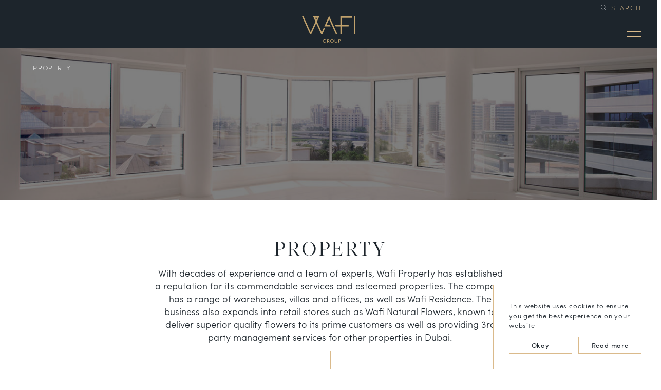

--- FILE ---
content_type: text/html; charset=UTF-8
request_url: https://wafigroup.com/property/
body_size: 405586
content:
<!DOCTYPE html>
<html lang="en" class="browser-chrome">
<head>
    <meta name="viewport" content="width=device-width, initial-scale=1">
    <meta http-equiv="Content-Type" content="text/html; charset=utf-8"/>
    <link rel="apple-touch-icon" sizes="180x180" href="https://wafigroup.com/wp-content/themes/wafi/icons/apple-touch-icon.png">
    <link rel="icon" type="image/png" sizes="32x32" href="https://wafigroup.com/wp-content/themes/wafi/icons/favicon-32x32.png">
    <link rel="icon" type="image/png" sizes="16x16" href="https://wafigroup.com/wp-content/themes/wafi/icons/favicon-16x16.png">
    <link rel="manifest" href="https://wafigroup.com/wp-content/themes/wafi/icons/site.webmanifest">
    <link rel="mask-icon" href="https://wafigroup.com/wp-content/themes/wafi/icons/safari-pinned-tab.svg" color="#5bbad5">
    <link media="all" href="https://wafigroup.com/wp-content/cache/autoptimize/css/autoptimize_71ac299bce309afd8af4ed4d4d40f4cb.css" rel="stylesheet"><title>Property | Wafi Group</title>
    <meta name='robots' content='index, follow, max-image-preview:large, max-snippet:-1, max-video-preview:-1' />
	<style>img:is([sizes="auto" i], [sizes^="auto," i]) { contain-intrinsic-size: 3000px 1500px }</style>
	        <!-- Global site tag (gtag.js) - Google Analytics -->
		<script async src="https://www.googletagmanager.com/gtag/js?id=UA-148051813-1"></script>
		<script>
		  window.dataLayer = window.dataLayer || [];
		  function gtag(){dataLayer.push(arguments);}
		  gtag('js', new Date());

		  gtag('config', 'UA-148051813-1');
		</script>

	        <script>var ajaxurl = 'https://wafigroup.com/wp-admin/admin-ajax.php';</script>
	
	<!-- This site is optimized with the Yoast SEO Premium plugin v26.2 (Yoast SEO v26.3) - https://yoast.com/wordpress/plugins/seo/ -->
	<meta name="description" content="Wafi Property has established a reputation for its esteemed properties including the flagship WAFI as well as a range of warehouses, villas and offices." />
	<link rel="canonical" href="https://wafigroup.com/property/" />
	<meta property="og:locale" content="en_US" />
	<meta property="og:type" content="article" />
	<meta property="og:title" content="Property" />
	<meta property="og:description" content="Wafi Property has established a reputation for its esteemed properties including the flagship WAFI as well as a range of warehouses, villas and offices." />
	<meta property="og:url" content="https://wafigroup.com/property/" />
	<meta property="og:site_name" content="Wafi Group" />
	<meta property="article:modified_time" content="2023-01-13T08:55:23+00:00" />
	<meta name="twitter:card" content="summary_large_image" />
	<script type="application/ld+json" class="yoast-schema-graph">{"@context":"https://schema.org","@graph":[{"@type":"WebPage","@id":"https://wafigroup.com/property/","url":"https://wafigroup.com/property/","name":"Property | Wafi Group","isPartOf":{"@id":"https://wafigroup.com/#website"},"datePublished":"2018-03-06T11:24:08+00:00","dateModified":"2023-01-13T08:55:23+00:00","description":"Wafi Property has established a reputation for its esteemed properties including the flagship WAFI as well as a range of warehouses, villas and offices.","breadcrumb":{"@id":"https://wafigroup.com/property/#breadcrumb"},"inLanguage":"en-US","potentialAction":[{"@type":"ReadAction","target":["https://wafigroup.com/property/"]}]},{"@type":"BreadcrumbList","@id":"https://wafigroup.com/property/#breadcrumb","itemListElement":[{"@type":"ListItem","position":1,"name":"Home","item":"https://wafigroup.com/"},{"@type":"ListItem","position":2,"name":"Property"}]},{"@type":"WebSite","@id":"https://wafigroup.com/#website","url":"https://wafigroup.com/","name":"Wafi Group","description":"","potentialAction":[{"@type":"SearchAction","target":{"@type":"EntryPoint","urlTemplate":"https://wafigroup.com/?s={search_term_string}"},"query-input":{"@type":"PropertyValueSpecification","valueRequired":true,"valueName":"search_term_string"}}],"inLanguage":"en-US"}]}</script>
	<!-- / Yoast SEO Premium plugin. -->


        <script>
            var cssLoaded = function() {};
        </script>
    
<style id='classic-theme-styles-inline-css' type='text/css'>
/*! This file is auto-generated */
.wp-block-button__link{color:#fff;background-color:#32373c;border-radius:9999px;box-shadow:none;text-decoration:none;padding:calc(.667em + 2px) calc(1.333em + 2px);font-size:1.125em}.wp-block-file__button{background:#32373c;color:#fff;text-decoration:none}
</style>
<style id='global-styles-inline-css' type='text/css'>
:root{--wp--preset--aspect-ratio--square: 1;--wp--preset--aspect-ratio--4-3: 4/3;--wp--preset--aspect-ratio--3-4: 3/4;--wp--preset--aspect-ratio--3-2: 3/2;--wp--preset--aspect-ratio--2-3: 2/3;--wp--preset--aspect-ratio--16-9: 16/9;--wp--preset--aspect-ratio--9-16: 9/16;--wp--preset--color--black: #000000;--wp--preset--color--cyan-bluish-gray: #abb8c3;--wp--preset--color--white: #ffffff;--wp--preset--color--pale-pink: #f78da7;--wp--preset--color--vivid-red: #cf2e2e;--wp--preset--color--luminous-vivid-orange: #ff6900;--wp--preset--color--luminous-vivid-amber: #fcb900;--wp--preset--color--light-green-cyan: #7bdcb5;--wp--preset--color--vivid-green-cyan: #00d084;--wp--preset--color--pale-cyan-blue: #8ed1fc;--wp--preset--color--vivid-cyan-blue: #0693e3;--wp--preset--color--vivid-purple: #9b51e0;--wp--preset--gradient--vivid-cyan-blue-to-vivid-purple: linear-gradient(135deg,rgba(6,147,227,1) 0%,rgb(155,81,224) 100%);--wp--preset--gradient--light-green-cyan-to-vivid-green-cyan: linear-gradient(135deg,rgb(122,220,180) 0%,rgb(0,208,130) 100%);--wp--preset--gradient--luminous-vivid-amber-to-luminous-vivid-orange: linear-gradient(135deg,rgba(252,185,0,1) 0%,rgba(255,105,0,1) 100%);--wp--preset--gradient--luminous-vivid-orange-to-vivid-red: linear-gradient(135deg,rgba(255,105,0,1) 0%,rgb(207,46,46) 100%);--wp--preset--gradient--very-light-gray-to-cyan-bluish-gray: linear-gradient(135deg,rgb(238,238,238) 0%,rgb(169,184,195) 100%);--wp--preset--gradient--cool-to-warm-spectrum: linear-gradient(135deg,rgb(74,234,220) 0%,rgb(151,120,209) 20%,rgb(207,42,186) 40%,rgb(238,44,130) 60%,rgb(251,105,98) 80%,rgb(254,248,76) 100%);--wp--preset--gradient--blush-light-purple: linear-gradient(135deg,rgb(255,206,236) 0%,rgb(152,150,240) 100%);--wp--preset--gradient--blush-bordeaux: linear-gradient(135deg,rgb(254,205,165) 0%,rgb(254,45,45) 50%,rgb(107,0,62) 100%);--wp--preset--gradient--luminous-dusk: linear-gradient(135deg,rgb(255,203,112) 0%,rgb(199,81,192) 50%,rgb(65,88,208) 100%);--wp--preset--gradient--pale-ocean: linear-gradient(135deg,rgb(255,245,203) 0%,rgb(182,227,212) 50%,rgb(51,167,181) 100%);--wp--preset--gradient--electric-grass: linear-gradient(135deg,rgb(202,248,128) 0%,rgb(113,206,126) 100%);--wp--preset--gradient--midnight: linear-gradient(135deg,rgb(2,3,129) 0%,rgb(40,116,252) 100%);--wp--preset--font-size--small: 13px;--wp--preset--font-size--medium: 20px;--wp--preset--font-size--large: 36px;--wp--preset--font-size--x-large: 42px;--wp--preset--spacing--20: 0.44rem;--wp--preset--spacing--30: 0.67rem;--wp--preset--spacing--40: 1rem;--wp--preset--spacing--50: 1.5rem;--wp--preset--spacing--60: 2.25rem;--wp--preset--spacing--70: 3.38rem;--wp--preset--spacing--80: 5.06rem;--wp--preset--shadow--natural: 6px 6px 9px rgba(0, 0, 0, 0.2);--wp--preset--shadow--deep: 12px 12px 50px rgba(0, 0, 0, 0.4);--wp--preset--shadow--sharp: 6px 6px 0px rgba(0, 0, 0, 0.2);--wp--preset--shadow--outlined: 6px 6px 0px -3px rgba(255, 255, 255, 1), 6px 6px rgba(0, 0, 0, 1);--wp--preset--shadow--crisp: 6px 6px 0px rgba(0, 0, 0, 1);}:where(.is-layout-flex){gap: 0.5em;}:where(.is-layout-grid){gap: 0.5em;}body .is-layout-flex{display: flex;}.is-layout-flex{flex-wrap: wrap;align-items: center;}.is-layout-flex > :is(*, div){margin: 0;}body .is-layout-grid{display: grid;}.is-layout-grid > :is(*, div){margin: 0;}:where(.wp-block-columns.is-layout-flex){gap: 2em;}:where(.wp-block-columns.is-layout-grid){gap: 2em;}:where(.wp-block-post-template.is-layout-flex){gap: 1.25em;}:where(.wp-block-post-template.is-layout-grid){gap: 1.25em;}.has-black-color{color: var(--wp--preset--color--black) !important;}.has-cyan-bluish-gray-color{color: var(--wp--preset--color--cyan-bluish-gray) !important;}.has-white-color{color: var(--wp--preset--color--white) !important;}.has-pale-pink-color{color: var(--wp--preset--color--pale-pink) !important;}.has-vivid-red-color{color: var(--wp--preset--color--vivid-red) !important;}.has-luminous-vivid-orange-color{color: var(--wp--preset--color--luminous-vivid-orange) !important;}.has-luminous-vivid-amber-color{color: var(--wp--preset--color--luminous-vivid-amber) !important;}.has-light-green-cyan-color{color: var(--wp--preset--color--light-green-cyan) !important;}.has-vivid-green-cyan-color{color: var(--wp--preset--color--vivid-green-cyan) !important;}.has-pale-cyan-blue-color{color: var(--wp--preset--color--pale-cyan-blue) !important;}.has-vivid-cyan-blue-color{color: var(--wp--preset--color--vivid-cyan-blue) !important;}.has-vivid-purple-color{color: var(--wp--preset--color--vivid-purple) !important;}.has-black-background-color{background-color: var(--wp--preset--color--black) !important;}.has-cyan-bluish-gray-background-color{background-color: var(--wp--preset--color--cyan-bluish-gray) !important;}.has-white-background-color{background-color: var(--wp--preset--color--white) !important;}.has-pale-pink-background-color{background-color: var(--wp--preset--color--pale-pink) !important;}.has-vivid-red-background-color{background-color: var(--wp--preset--color--vivid-red) !important;}.has-luminous-vivid-orange-background-color{background-color: var(--wp--preset--color--luminous-vivid-orange) !important;}.has-luminous-vivid-amber-background-color{background-color: var(--wp--preset--color--luminous-vivid-amber) !important;}.has-light-green-cyan-background-color{background-color: var(--wp--preset--color--light-green-cyan) !important;}.has-vivid-green-cyan-background-color{background-color: var(--wp--preset--color--vivid-green-cyan) !important;}.has-pale-cyan-blue-background-color{background-color: var(--wp--preset--color--pale-cyan-blue) !important;}.has-vivid-cyan-blue-background-color{background-color: var(--wp--preset--color--vivid-cyan-blue) !important;}.has-vivid-purple-background-color{background-color: var(--wp--preset--color--vivid-purple) !important;}.has-black-border-color{border-color: var(--wp--preset--color--black) !important;}.has-cyan-bluish-gray-border-color{border-color: var(--wp--preset--color--cyan-bluish-gray) !important;}.has-white-border-color{border-color: var(--wp--preset--color--white) !important;}.has-pale-pink-border-color{border-color: var(--wp--preset--color--pale-pink) !important;}.has-vivid-red-border-color{border-color: var(--wp--preset--color--vivid-red) !important;}.has-luminous-vivid-orange-border-color{border-color: var(--wp--preset--color--luminous-vivid-orange) !important;}.has-luminous-vivid-amber-border-color{border-color: var(--wp--preset--color--luminous-vivid-amber) !important;}.has-light-green-cyan-border-color{border-color: var(--wp--preset--color--light-green-cyan) !important;}.has-vivid-green-cyan-border-color{border-color: var(--wp--preset--color--vivid-green-cyan) !important;}.has-pale-cyan-blue-border-color{border-color: var(--wp--preset--color--pale-cyan-blue) !important;}.has-vivid-cyan-blue-border-color{border-color: var(--wp--preset--color--vivid-cyan-blue) !important;}.has-vivid-purple-border-color{border-color: var(--wp--preset--color--vivid-purple) !important;}.has-vivid-cyan-blue-to-vivid-purple-gradient-background{background: var(--wp--preset--gradient--vivid-cyan-blue-to-vivid-purple) !important;}.has-light-green-cyan-to-vivid-green-cyan-gradient-background{background: var(--wp--preset--gradient--light-green-cyan-to-vivid-green-cyan) !important;}.has-luminous-vivid-amber-to-luminous-vivid-orange-gradient-background{background: var(--wp--preset--gradient--luminous-vivid-amber-to-luminous-vivid-orange) !important;}.has-luminous-vivid-orange-to-vivid-red-gradient-background{background: var(--wp--preset--gradient--luminous-vivid-orange-to-vivid-red) !important;}.has-very-light-gray-to-cyan-bluish-gray-gradient-background{background: var(--wp--preset--gradient--very-light-gray-to-cyan-bluish-gray) !important;}.has-cool-to-warm-spectrum-gradient-background{background: var(--wp--preset--gradient--cool-to-warm-spectrum) !important;}.has-blush-light-purple-gradient-background{background: var(--wp--preset--gradient--blush-light-purple) !important;}.has-blush-bordeaux-gradient-background{background: var(--wp--preset--gradient--blush-bordeaux) !important;}.has-luminous-dusk-gradient-background{background: var(--wp--preset--gradient--luminous-dusk) !important;}.has-pale-ocean-gradient-background{background: var(--wp--preset--gradient--pale-ocean) !important;}.has-electric-grass-gradient-background{background: var(--wp--preset--gradient--electric-grass) !important;}.has-midnight-gradient-background{background: var(--wp--preset--gradient--midnight) !important;}.has-small-font-size{font-size: var(--wp--preset--font-size--small) !important;}.has-medium-font-size{font-size: var(--wp--preset--font-size--medium) !important;}.has-large-font-size{font-size: var(--wp--preset--font-size--large) !important;}.has-x-large-font-size{font-size: var(--wp--preset--font-size--x-large) !important;}
:where(.wp-block-post-template.is-layout-flex){gap: 1.25em;}:where(.wp-block-post-template.is-layout-grid){gap: 1.25em;}
:where(.wp-block-columns.is-layout-flex){gap: 2em;}:where(.wp-block-columns.is-layout-grid){gap: 2em;}
:root :where(.wp-block-pullquote){font-size: 1.5em;line-height: 1.6;}
</style>

<style>html {font-size: 10px;overflow-x: hidden;overflow-y: scroll;}body {width: 100%;font-size: 1.8rem;font-family:"sofia-pro",Tahoma,sans-serif;margin: 0;height: 101vh;overflow-x: hidden;overflow-y: hidden;}body ::-webkit-scrollbar{width:7px;}::-webkit-scrollbar{width:7px;overflow:visible;background:#fff}::-webkit-scrollbar-thumb{background-color:#1d252c}::-webkit-scrollbar-track{background:#fff}* {box-sizing: border-box;}html,body,ul,ol,h1,h2,h3,h4,h5,h6,p,input,pre{margin:0;padding:0}h1,h2,h3,h4,h5,h6{font-size:inherit;font-weight:inherit}.img-auto > img {width: 100%;height: auto;display: block}.ls_03 {letter-spacing: .03em}.ls_05 {letter-spacing: .05em}.ls_07 {letter-spacing: .07em}.ls_015 {letter-spacing: .15em}.ls_1, h1, h2, h3, h4, h5, h6 {letter-spacing: .1em}.center {text-align: center;}.cover{position:relative;display:block}.cover>img,.cover img,.cover video{width:100%;height:100%;position:absolute;display:block;object-fit:cover}.cover>*:not(img):not(div):not(span):not(a){left:0 !important;visibility:visible !important}.cover.pa{position:absolute}.b-none {display: none}.b-o0 {opacity: 0}.b-oa {-webkit-transition: opacity 1s ease;-moz-transition: opacity 1s ease;-ms-transition: opacity 1s ease;-o-transition: opacity 1s ease;transition: opacity 1s ease;}#site-header{position:fixed;top:0;left:0;width:100%;z-index:50}#site-content{margin-top:94px;min-height: 70vh;}.grey-bg{background-color:#1d252c}.fl{float:left}.fr{float:right}.logo{background-image:url("[data-uri]");width:130px;height:55px;display:inline-block;background-size:100%;background-repeat:no-repeat;background-position:center;vertical-align:top}.pt0_5e{padding-top:0.5em}.pb0_5e{padding-bottom:0.5em}.narrower-well{max-width:1182px;width:95%}.well{max-width:1286px;width:95%}.wide-well{max-width:1366px;width:100%}.narrower-well,.well,.wide-well,.m-center{margin-right:auto;margin-left:auto}.r-margin{margin-left:auto}.pb48{padding-bottom:48%}.a-center{position:absolute;top:50%;left:50%;transform:translateY(-50%) translateX(-50%)}.h-center{position:absolute;left:50%;transform:translateX(-50%)}.v-center{position:absolute;top:50%;transform:translateY(-50%)}.o-h{overflow:hidden}.slider{height:100%;overflow:hidden}.slider .move{font-size:0;letter-spacing:0;width:100%;height:100%;white-space:nowrap}.slider .move .slide{font-size:1.8rem;height:100%;white-space:normal;vertical-align:top;display:inline-block}.slider .nav li{display:inline-block;cursor:pointer}.slider .nav li:not(:last-child){margin-right:.5em}.slider .nav li.active{border-bottom:1px solid}.slider .nav.dots li{line-height:.5}.slider .nav.dots li::before{font-size:3rem;content:"○";-moz-transition:all .4s ease-in;-o-transition:all .4s ease-in;-webkit-transition:all .4s ease-in;transition:all .4s ease-in}.slider .nav.dots li.active::before{content:"●"}.slider.method-fade .move{position:relative}.slider.method-fade .slide{height:auto;position:absolute;top:0;left:0;opacity:0;visibility:hidden;-moz-transition:opacity .8s linear,visibility .8s linear;-o-transition:opacity .8s linear,visibility .8s linear;-webkit-transition:opacity .8s linear,visibility .8s linear;transition:opacity .8s linear,visibility .8s linear}.slider.method-fade .slide.current{opacity:1;visibility:visible}.w100{width: 100%}.pa{position: absolute}.t0{top:0}.r0{right: 0}.b0{bottom:0}.h100{height: 100%}.w90{width: 90%}.pr{position: relative}.bt1{border-top: 1px solid}.bb1{border-bottom: 1px solid}.wht-fc{color:#ffffff}.f1_3-s{font-size: 1.3rem}.mt2e{margin-top: 2em}.pt0_2e{padding-top: 0.2em}.mr5{margin-right: 5%}.wht-bg{background-color: #ffffff}.pt1e{padding-top: 1em}.pb1e{padding-bottom: 1em}#open-menu{width:28px;height:20px;right:0;position:absolute;top:50%;z-index:75;-webkit-transform:translate(0, -50%);-moz-transform:translate(0, -50%);-ms-transform:translate(0, -50%);-o-transform:translate(0, -50%);transform:translate(0, -50%);cursor:pointer}#open-menu span{width:100%;display:block;position:absolute;height:1px;left:0;background:#daba8b;-webkit-transform:rotate(0deg);-moz-transform:rotate(0deg);-o-transform:rotate(0deg);transform:rotate(0deg);-moz-transition:.25s ease-in-out;-o-transition:.25s ease-in-out;-webkit-transition:.25s ease-in-out;transition:.25s ease-in-out}#open-menu span:nth-child(1){top:0}#open-menu span:nth-child(2),#open-menu span:nth-child(3){top:9px}#open-menu span:nth-child(4){bottom:0}.mb2e{margin-bottom: 2em}.pt4e{padding-top: 4em}.max-w38e{max-width: 38em;width: 100%}@media screen and (min-width: 768px){.image-black-overlay::before{content:"";z-index:1;background-color:rgba(0,0,0,0.5);position:absolute;width:100%;height:100%}}.em-loading em{opacity: 0}.top-left-slider-box li{opacity: 0}.pt1_5e{padding-top: 1.5em}.pb1_5e{padding-bottom: 1.5em}.pt0_3e{padding-top: 0.3em}.pb0_3e{padding-bottom: 0.3em}.fs1 h1,.fs1 h2{font-size:3.8rem;font-family:"acta-display",Verdana,serif;font-weight:400;margin-bottom:.3em}@media screen and (max-width: 1023px){.fs1 h1,.fs1 h2{font-size:2.964rem}}@media screen and (max-width: 767px){.fs1 h1,.fs1 h2{font-size:2.584rem}}.fs1 p:not(:last-child){margin-bottom:.8em}.vl-grey-bg{background-color:#f3f4f4}.vl-gold-bg{background-color:#fbf8f3}.w48{width: 48%}.w52{width: 52%}.pb23{padding-bottom: 23%}.mb2_5e{margin-bottom: 2.5em}.mt2_5e{margin-top: 2.5em}.pt7{padding-top: 7%}.pb7{padding-bottom: 7%}.mb1_5e{margin-bottom: 1.5em}.f1_3-svl{font-size:1.3rem;line-height:1.25;font-family:"sofia-pro",Tahoma,sans-serif;font-weight:200}.news-feed{height:16px}.news-feed .news-list{overflow:hidden;list-style:none;-moz-transition:transform .4s ease-out;-o-transition:transform .4s ease-out;-webkit-transition:transform .4s ease-out;transition:transform .4s ease-out}.news-feed .news-list li{line-height:1.35}.fs1 h1,.fs1 h2{font-size:3.8rem;font-family:"acta-display",Verdana,serif;font-weight:400;margin-bottom:.3em}@media screen and (max-width: 1023px){.fs1 h1,.fs1 h2{font-size:2.964rem}}@media screen and (max-width: 767px){.fs1 h1,.fs1 h2{font-size:2.584rem}}.fs1 p:not(:last-child){margin-bottom:.8em}.pt0_7e{padding-top: 0.7em} .pb0_7e{padding-bottom: 0.7em}#searchform #searchsubmit{display: none}@media screen and (min-width: 1024px){.table-same-height{display:table;width:100%}.table-same-height>*{display:table-cell}}.load-line{height: 3.5em;margin-bottom: 1em}.pb2e{padding-bottom: 2em}.pt3e{padding-top: 3em}.mt4e{margin-top: 4em}.brands-cont:not(.search-boxes){min-height:110vh}.brands-cont .brands-boxes .full-width{width:100%;margin:.8em 1.166% 0}.brands-cont .brands-boxes .big-letter{font-size:8rem;font-family:"acta-display",Verdana,serif;font-weight:400;line-height:1.1}@media screen and (max-width: 1023px){.brands-cont .brands-boxes .big-letter{font-size:5.2rem}}@media screen and (max-width: 767px){.brands-cont .brands-boxes .big-letter{font-size:4.4rem}}.brands-cont .brands-boxes .box{width:31%;margin:1.166%}@media screen and (max-width: 1023px){.brands-cont .brands-boxes .box{width:44%;margin:3%}}@media screen and (max-width: 767px){.brands-cont .brands-boxes .box{width:100%;margin:1em 0}}.brands-cont .brands-boxes .box a{display:block;padding:1.6em 1.6em 2em 1.6em;background-color:#fff;border-top:4px solid #fff;border-right:4px solid #fff;border-left:4px solid #fff;-moz-transition:border .5s ease-in;-o-transition:border .5s ease-in;-webkit-transition:border .5s ease-in;transition:border .5s ease-in;position:relative}.brands-cont .brands-boxes .box a::after{content:"";border-bottom:4px solid #daba8b;position:absolute;width:calc(100% + 8px);height:4px;bottom:0;left:-4px}.brands-cont .brands-boxes .box a.has-hov .hover-display,.brands-cont .brands-boxes .box a.has-hov .hover-hidden{opacity:0;visibility:hidden;-moz-transition:opacity .4s linear,visibility .4s linear;-o-transition:opacity .4s linear,visibility .4s linear;-webkit-transition:opacity .4s linear,visibility .4s linear;transition:opacity .4s linear,visibility .4s linear}.brands-cont .brands-boxes .box a.has-hov:not(:hover) .hover-hidden{opacity:1;visibility:visible}.brands-cont .brands-boxes .box a:hover{border-color:#daba8b}.brands-cont .brands-boxes .box a:hover .hover-display{opacity:1;visibility:visible}@media screen and (max-width: 767px){.logo{width:98px;height:44px}}@media screen and (max-width: 1023px){.m-pb70{padding-bottom:70%}.m-w100{width: 100%}}@media screen and (max-width: 767px){.mob-w100{width: 100%}.mob-pb50{padding-bottom: 50%}.mob-pt1e{padding-top: 1em}.mob-pb1e{padding-bottom: 1em}.mob-t-left{text-align: left}.mob-pi{position: static} .mob-tn{transform: none}.mob-grey-bg{background-color: #1d252c}.mob-none{display: none}.mob-pt2e{padding-top: 2em}#site-content{margin-top:91px;}}@media screen and (min-width: 1025px){body {width: calc(100% + 7px);}}</style><link rel="EditURI" type="application/rsd+xml" title="RSD" href="https://wafigroup.com/xmlrpc.php?rsd" />

<link rel='shortlink' href='https://wafigroup.com/?p=149' />
  <style>
    :root { --wafi-fraud-h: 0px; }

    /* Banner */
    #wafi-fraud-alert{
      position: fixed; inset: 0 auto auto 0; right: 0; top: 0;
      z-index: 9999; width: 100%;
      display: flex; align-items: center; justify-content: center; gap: 12px; flex-wrap: wrap;
      box-sizing: border-box;
      padding: calc(10px + env(safe-area-inset-top,0px)) 16px 10px;
      background:#c1121f; color:#fff; text-align:center;
      font: 600 14px/1.45 "sofia-pro", Tahoma, sans-serif; letter-spacing:.05em;
      margin:0 !important; border-radius:0 !important; box-shadow:none !important;
      pointer-events: none; /* clicks pass through */
    }
    #wafi-fraud-alert .wafi-fraud-link{ color:#fff; text-decoration:none; pointer-events:auto; }
    #wafi-fraud-alert .wafi-fraud-link:hover{ color:#fff; text-decoration:underline; }
    #wafi-fraud-alert .wafi-fraud-link u{ text-underline-offset:2px; }

    /* Spacer that reserves layout height equal to the banner’s height */
    .wafi-banner-spacer{ height: var(--wafi-fraud-h); }

    /* Push common fixed/sticky headers */
    body.wafi-banner-active .site-header,
    body.wafi-banner-active header#header,
    body.wafi-banner-active #masthead,
    body.wafi-banner-active .header,
    body.wafi-banner-active .header-wrapper,
    body.wafi-banner-active .is-sticky,
    body.wafi-banner-active .is-fixed {
      top: var(--wafi-fraud-h) !important;
    }

    /* Let search overlays sit above the banner and be offset if needed */
    .search-overlay,
    .search-modal,
    .site-search,
    #search,
    [class*="search-panel"],
    [id*="search-panel"]{
      z-index: 11000 !important; /* higher than the banner */
    }

    @media (max-width:767px){
      #wafi-fraud-alert{ font-size:12.5px; padding:calc(10px + env(safe-area-inset-top,0)) 12px 10px; }
    }
  </style>
		<style type="text/css" id="wp-custom-css">
			/* Fraudulent Job Offers page – left align everything */
.page-id-6103 .wafi-page,
.page-id-6103 .wafi-page .acf-paragraph,
.page-id-6103 .wafi-page .acf-paragraph * {
  text-align: left !important;
}

/* Give lists proper indent and bullets/numbers */
.page-id-6103 .wafi-page .acf-paragraph ul {
  list-style: disc outside;
  margin-left: 1.25rem;
  padding-left: 0;
}
.page-id-6103 .wafi-page .acf-paragraph ol {
  list-style: decimal outside;
  margin-left: 1.25rem;
  padding-left: 0;
}

/* Optional: set a comfortable reading width */
.page-id-6103 .wafi-page {
  max-width: 960px;
  margin: 0 auto;
  padding: 24px 18px;
}
		</style>
		</head>
<body class="wp-singular page-template-default page page-id-149 page-parent wp-theme-wafi">

<div id="site-header">
    <div class="grey-bg">
        <div class="well o-h pt0_3e pb0_3e">
                        <div class="f1_3-svl fr b-o0 mob-none"><form role="search" method="get" id="searchform" class="searchform" action="https://wafigroup.com/">
				<div>
					<label class="screen-reader-text" for="s">Search for:</label>
					<input type="text" value="" name="s" id="s" placeholder="SEARCH"  />
					<input type="submit" id="searchsubmit" value="" />
				</div>
			</form></div>
        </div>
    </div>
    <div class="grey-bg">
        <div class="well center pb0_5e mob-pt1e mob-pb1e pr mob-t-left">
            <a href="/" class="logo"></a>
            <div id="open-menu" class="v-center r0">
                <span></span>
                <span></span>
                <span></span>
                <span></span>
            </div>
        </div>
    </div>
    <div id="site-navigation" class="b-none">
        <div class="h100 o-h">
            <div id="nav-container" class="menu-site-navigation-container"><ul id="menu-site-navigation" class="no-disc ls_1"><li id="menu-item-42" class="menu-item menu-item-type-post_type menu-item-object-page menu-item-home menu-item-42"><a href="https://wafigroup.com/">Home</a></li>
<li id="menu-item-175" class="menu-item menu-item-type-post_type menu-item-object-page menu-item-175"><a href="https://wafigroup.com/hospitality-and-hotels/">Hospitality &#038; Hotels</a></li>
<li id="menu-item-1009" class="menu-item menu-item-type-post_type menu-item-object-page menu-item-1009"><a href="https://wafigroup.com/industrial/">Industrial</a></li>
<li id="menu-item-167" class="menu-item menu-item-type-post_type menu-item-object-page current-menu-item page_item page-item-149 current_page_item menu-item-167"><a href="https://wafigroup.com/property/" aria-current="page">Property</a></li>
<li id="menu-item-948" class="menu-item menu-item-type-post_type menu-item-object-page menu-item-948"><a href="https://wafigroup.com/transport/">Transport</a></li>
<li id="menu-item-4664" class="menu-item menu-item-type-post_type menu-item-object-page menu-item-4664"><a href="https://wafigroup.com/partnerships/">Partnerships</a></li>
<li id="menu-item-4776" class="menu-item menu-item-type-post_type menu-item-object-page menu-item-4776"><a href="https://wafigroup.com/about-us/">About &#038; Contact</a></li>
</ul></div>            <div class="mob-block">
                                <div class="mb1e black-bg mob-search">
			        <form role="search" method="get" id="searchform-mobile" class="searchform" action="https://wafigroup.com/">
				<div>
					<label class="screen-reader-text" for="s-mobile">Search for:</label>
					<input type="text" value="" name="s" id="s-mobile" placeholder="SEARCH"  />
					<input type="submit" id="searchsubmit-mobile" value="" />
				</div>
			</form>                </div>
            </div>
        </div>
        <span id="nav-hover"></span>
        <div class="bottom-header-box pa b0 w100 pr6e mob-pr0 pb1_5e">
            <div class="mob-none">
                <div class="f1_7-a mb1e center"></div>
                <div class="header-newsletter">
                                    </div>
            </div>

        </div>
    </div>
    <div id="black-page-overlay" class="b-none"></div>
</div>

<div id="site-content">
    

            <div id="page_content" class="content-sectors">
				        <div class="sector layout-intro_slider">
			
<div class="wide-well">
    <div class="slider intro-slider pr mob-grey-bg">
        <ul class="move pr z0">
			                <li class="w100 slide pr">
                    <div class="pb23 cover image-black-overlay">
	                    <img width="1500" height="345" src="https://wafigroup.com/wp-content/uploads/2019/08/MKMH-Property-Header.jpg" class="attachment-full size-full" alt="Mkmh Property Header" sizes="(max-width: 1023px) 305vw, (max-width: 1365px) 100vw, 1366px" decoding="async" fetchpriority="high" srcset="https://wafigroup.com/wp-content/uploads/2019/08/MKMH-Property-Header.jpg 1500w, https://wafigroup.com/wp-content/uploads/2019/08/MKMH-Property-Header-300x69.jpg 300w, https://wafigroup.com/wp-content/uploads/2019/08/MKMH-Property-Header-768x177.jpg 768w, https://wafigroup.com/wp-content/uploads/2019/08/MKMH-Property-Header-1024x236.jpg 1024w, https://wafigroup.com/wp-content/uploads/2019/08/MKMH-Property-Header-1365x314.jpg 1365w, https://wafigroup.com/wp-content/uploads/2019/08/MKMH-Property-Header-999x230.jpg 999w, https://wafigroup.com/wp-content/uploads/2019/08/MKMH-Property-Header-499x115.jpg 499w, https://wafigroup.com/wp-content/uploads/2019/08/MKMH-Property-Header-200x46.jpg 200w" />                    </div>
                    <div class="w90 pa h-center h100 t0 wht-fc z2 b-o0 mob-pi mob-tn mob-w100 mob-grey-bg none">
                        <div class="pa b0 pb2e mob-pt1e mob-pb0_5e fs1 max-w26e mob-pi mob-w90 mob-ml5">
                                                    </div>
                    </div>
                </li>
			        </ul>
        <ul class="h-center f1_3-svl t0 mt2e bt1 pt0_2e top-left-slider-box wht-fc w90 no-disc ls_1 b-o0 mob-none">
	                        <li>
                    PROPERTY                </li>
                    </ul>
        <span class="larr prev-slide v-center l0 z1 ml5 point mob-tn mob-mt20 mob-t0"></span>
        <span class="rarr next-slide v-center r0 z1 mr5 point mob-tn mob-mt20 mob-t0"></span>
        <ul class="nav f1_3-svl wht-fc pa t0 r0 mr5 mt2e pt0_2e b-o0 mob-none">
            <li></li>
        </ul>
    </div>
</div>





        </div>
	        <div class="sector layout-quote">
			
<div class="well">
	<div class="max-w38e m-center fs1 pt4e mob-pt2e pb1e center b-o0 em-loading">
		<h1><em>PROPERTY</em></h1>
<p>With decades of experience and a team of experts, Wafi Property has established a reputation for its commendable services and esteemed properties. The company has a range of warehouses, villas and offices, as well as Wafi Residence. The business also expands into retail stores such as Wafi Natural Flowers, known to deliver superior quality flowers to its prime customers as well as providing 3rd party management services for other properties in Dubai.</p>
        <div class="load-line">
            <span></span>
        </div>
	</div>
</div>        </div>
	        <div class="sector layout-inline_links">
			
<div class="well inline-links mb2e b-o0">
    <ul class="center c-inline gold-fc no-disc mob-none">
		            <li>
                <a href="/hospitality" class="f1_5-svl ls_1 ml1_5e mr1_5e">HOSPITALITY</a>
            </li>
		            <li>
                <a href="/industrial" class="f1_5-svl ls_1 ml1_5e mr1_5e">INDUSTRIAL</a>
            </li>
		            <li>
                <a href="/property" class="f1_5-svl ls_1 ml1_5e mr1_5e">PROPERTY</a>
            </li>
		            <li>
                <a href="/transport" class="f1_5-svl ls_1 ml1_5e mr1_5e">TRANSPORT</a>
            </li>
		            <li>
                <a href="/partnerships" class="f1_5-svl ls_1 ml1_5e mr1_5e">PARTNERSHIPS</a>
            </li>
		    </ul>
</div>
        </div>
	        <div class="sector layout-text_and_image">
			
<div class="well b-none pb8">
    <div class="w100 gold-fc bt1 pt0_5e"></div>
             <div class="text-image-row masonry-boxes c-float square">
             <div class="quote">
                 <div class="inside fill">
                     <div class="flex m-pi middle-text">
                         <div class="w80 m-w100 m-center as-end mb14 m-mb1e m-mt1e">
                             <div class="f1_5-svl mb1e gold-fc ls_1">/ WAFI CITY</div>
                             <div class="fs2"><p>Wafi City, a distinctive shopping and leisure destination, opened in 1991 as one of the first malls in Dubai. A mixed-use development in the heart of the city, Wafi City is home to retail, restaurants, residences, a health club, spa, Raffles Dubai, and Sofitel Dubai The Obelisk.</p>
<p><a class="button" href="/property/wafi">Learn more</a></p>
</div>
                         </div>
                     </div>
                 </div>
             </div>
             <div class="image">
                 <div class="inside cover l-gold-bg load-image">
                     <img width="1280" height="1280" src="https://wafigroup.com/wp-content/uploads/2019/08/MKMH-Property-WAFI.jpg" class="attachment-full size-full" alt="Mkmh Property Wafi" sizes="(max-width: 767px) 90vw, (max-width: 1365px) 48vw, 640px" decoding="async" srcset="https://wafigroup.com/wp-content/uploads/2019/08/MKMH-Property-WAFI.jpg 1280w, https://wafigroup.com/wp-content/uploads/2019/08/MKMH-Property-WAFI-150x150.jpg 150w, https://wafigroup.com/wp-content/uploads/2019/08/MKMH-Property-WAFI-300x300.jpg 300w, https://wafigroup.com/wp-content/uploads/2019/08/MKMH-Property-WAFI-768x768.jpg 768w, https://wafigroup.com/wp-content/uploads/2019/08/MKMH-Property-WAFI-1024x1024.jpg 1024w, https://wafigroup.com/wp-content/uploads/2019/08/MKMH-Property-WAFI-999x999.jpg 999w, https://wafigroup.com/wp-content/uploads/2019/08/MKMH-Property-WAFI-499x499.jpg 499w, https://wafigroup.com/wp-content/uploads/2019/08/MKMH-Property-WAFI-200x200.jpg 200w" />                 </div>
             </div>
         </div>
	          <div class="text-image-row masonry-boxes c-float square">
             <div class="quote">
                 <div class="inside fill">
                     <div class="flex m-pi middle-text">
                         <div class="w80 m-w100 m-center as-end mb14 m-mb1e m-mt1e">
                             <div class="f1_5-svl mb1e gold-fc ls_1">/ KHAN MURJAN SOUK</div>
                             <div class="fs2"><p>Inspired by the 14th century souk in Baghdad, Khan Murjan Souk at WAFI is home to a vision that gathers different cultures from the Arab world by creating a vibrant marketplace environment. The Souk’s construction brought together traditional craftsmen from Turkey, Egypt, Syria and Morocco. Every single element and pattern adorning the Souk has been created by hand using traditional methods and intricate designs.</p>
<p><a class="button" href="/property/khan-murjan-souk">Learn more</a></p>
</div>
                         </div>
                     </div>
                 </div>
             </div>
             <div class="image">
                 <div class="inside cover l-gold-bg load-image">
                     <img width="2560" height="2560" src="https://wafigroup.com/wp-content/uploads/2023/01/R6T2021-scaled.jpg" class="attachment-full size-full" alt="R6t2021" sizes="(max-width: 767px) 90vw, (max-width: 1365px) 48vw, 640px" decoding="async" srcset="https://wafigroup.com/wp-content/uploads/2023/01/R6T2021-scaled.jpg 2560w, https://wafigroup.com/wp-content/uploads/2023/01/R6T2021-300x300.jpg 300w, https://wafigroup.com/wp-content/uploads/2023/01/R6T2021-1024x1024.jpg 1024w, https://wafigroup.com/wp-content/uploads/2023/01/R6T2021-150x150.jpg 150w, https://wafigroup.com/wp-content/uploads/2023/01/R6T2021-768x768.jpg 768w, https://wafigroup.com/wp-content/uploads/2023/01/R6T2021-1999x1999.jpg 1999w, https://wafigroup.com/wp-content/uploads/2023/01/R6T2021-1699x1699.jpg 1699w, https://wafigroup.com/wp-content/uploads/2023/01/R6T2021-1365x1365.jpg 1365w, https://wafigroup.com/wp-content/uploads/2023/01/R6T2021-999x999.jpg 999w, https://wafigroup.com/wp-content/uploads/2023/01/R6T2021-499x499.jpg 499w, https://wafigroup.com/wp-content/uploads/2023/01/R6T2021-200x200.jpg 200w, https://wafigroup.com/wp-content/uploads/2023/01/R6T2021-1536x1536.jpg 1536w" />                 </div>
             </div>
         </div>
	          <div class="text-image-row masonry-boxes c-float square">
             <div class="quote">
                 <div class="inside fill">
                     <div class="flex m-pi middle-text">
                         <div class="w80 m-w100 m-center as-end mb14 m-mb1e m-mt1e">
                             <div class="f1_5-svl mb1e gold-fc ls_1">/ WAFI RESIDENCE</div>
                             <div class="fs2"><p>An iconic residential site located in the heart of the city, Wafi Residence is reputed to be one of Dubai’s most luxurious apartment buildings. The property has been renowned for its facilities and comfort offered to its residents since 1995. With offices on the ground and mezzanine floors, furnished apartments from levels 1 to 3, and unfurnished apartments from levels 4 to 10, Wafi Residence provides a multitude of options for its tenants.</p>
<p><a class="button" href="https://www.wafi.com/live-at-wafi-residence/">Learn more</a></p>
</div>
                         </div>
                     </div>
                 </div>
             </div>
             <div class="image">
                 <div class="inside cover l-gold-bg load-image">
                     <img width="1280" height="1280" src="https://wafigroup.com/wp-content/uploads/2019/08/MKMH-Property-Wafi-Residences.jpg" class="attachment-full size-full" alt="Mkmh Property Wafi Residences" sizes="auto, (max-width: 767px) 90vw, (max-width: 1365px) 48vw, 640px" decoding="async" loading="lazy" srcset="https://wafigroup.com/wp-content/uploads/2019/08/MKMH-Property-Wafi-Residences.jpg 1280w, https://wafigroup.com/wp-content/uploads/2019/08/MKMH-Property-Wafi-Residences-150x150.jpg 150w, https://wafigroup.com/wp-content/uploads/2019/08/MKMH-Property-Wafi-Residences-300x300.jpg 300w, https://wafigroup.com/wp-content/uploads/2019/08/MKMH-Property-Wafi-Residences-768x768.jpg 768w, https://wafigroup.com/wp-content/uploads/2019/08/MKMH-Property-Wafi-Residences-1024x1024.jpg 1024w, https://wafigroup.com/wp-content/uploads/2019/08/MKMH-Property-Wafi-Residences-999x999.jpg 999w, https://wafigroup.com/wp-content/uploads/2019/08/MKMH-Property-Wafi-Residences-499x499.jpg 499w, https://wafigroup.com/wp-content/uploads/2019/08/MKMH-Property-Wafi-Residences-200x200.jpg 200w" />                 </div>
             </div>
         </div>
	 </div>
        </div>
	            </div>

		<main class="wafi-page wrap"></main>
</div> <!-- #site-content -->

<div id="site-footer" class="b-none">
        <div class="grey-bg gold-fc">
        <div class="narrower-well pt1e pb1e pr">
            <div id="footer-mobile-menu" class="c-float m-t-center ls_03">
                <div class="w8 m-w8 f0 m-w100">
                    <a href="/" class="pyramid_mark"></a>
                </div>
                <div class="w17 m-w100 m-pt1e m-pb0_5e open-footer point">
                    <div class="h5">Sectors</div>
                    <div class="mobile-slide none m-mt1e"><div class="menu-sectors-container"><ul id="menu-sectors" class="f1_4-s lh1_5 a-lhf no-disc"><li id="menu-item-4919" class="menu-item menu-item-type-post_type menu-item-object-page menu-item-4919"><a href="https://wafigroup.com/hospitality-and-hotels/">Hospitality &#038; Hotels</a></li>
<li id="menu-item-4920" class="menu-item menu-item-type-post_type menu-item-object-page menu-item-4920"><a href="https://wafigroup.com/industrial/">Industrial</a></li>
<li id="menu-item-4921" class="menu-item menu-item-type-post_type menu-item-object-page current-menu-item page_item page-item-149 current_page_item menu-item-4921"><a href="https://wafigroup.com/property/" aria-current="page">Property</a></li>
<li id="menu-item-4918" class="menu-item menu-item-type-post_type menu-item-object-page menu-item-4918"><a href="https://wafigroup.com/transport/">Transport</a></li>
<li id="menu-item-4922" class="menu-item menu-item-type-post_type menu-item-object-page menu-item-4922"><a href="https://wafigroup.com/partnerships/">Partnerships</a></li>
</ul></div></div>
                </div>
                <div class="w18 m-w100 m-pt0_5e m-pb0_5e open-footer point">
                    <div class="h5">Enquiries</div>
                    <div class="mobile-slide none m-mt1e"><div class="menu-leasing-container"><ul id="menu-leasing" class="f1_4-s lh1_5 a-lhf no-disc"><li id="menu-item-4958" class="menu-item menu-item-type-custom menu-item-object-custom menu-item-4958"><a href="/investor-opportunities">Investor Opportunities</a></li>
<li id="menu-item-4959" class="menu-item menu-item-type-custom menu-item-object-custom menu-item-4959"><a href="/general-enquiries">General Enquiries</a></li>
<li id="menu-item-5137" class="menu-item menu-item-type-custom menu-item-object-custom menu-item-5137"><a href="https://wafigroup.com/about-us/#careers">Careers</a></li>
</ul></div></div>
                </div>
                <div class="w15 m-w100 m-pt0_5e m-pb0_5e open-footer point">
                    <div class="h5">About Us</div>
                    <div class="mobile-slide none m-mt1e"><div class="menu-about-us-container"><ul id="menu-about-us" class="f1_4-s lh1_5 a-lhf no-disc"><li id="menu-item-2010" class="menu-item menu-item-type-custom menu-item-object-custom menu-item-2010"><a href="/about-us/">Wafi Group</a></li>
</ul></div></div>
                </div>
                <div class="w15 m-w100 m-pt0_5e m-pb0_5e open-footer point">
                    <div class="h5">Legal</div>
                    <div class="mobile-slide none m-mt1e"><div class="menu-legal-container"><ul id="menu-legal" class="f1_4-s lh1_5 a-lhf no-disc"><li id="menu-item-135" class="menu-item menu-item-type-post_type menu-item-object-page menu-item-135"><a href="https://wafigroup.com/privacy-policy/">Privacy Policy</a></li>
<li id="menu-item-2002" class="menu-item menu-item-type-custom menu-item-object-custom menu-item-2002"><a href="/privacy-policy/#cookies">Cookies</a></li>
</ul></div></div>
                </div>
                <div class="w27 m-w100 m-pt0_5e open-footer point">
                    <div class="h5">Contact</div>
                    <div class="mobile-slide none m-mt1e f1_4-s lh1_5 p-mb1e"><p>Oud Metha Road<br />
PO Box 6850<br />
Dubai, UAE</p>
<p><a href="tel:+971 4 324 5454">+971 4 324 5454</a><br />
<a href="mailto:contactus&#64;wafigroup.com">contactus&#64;wafigroup.com</a></p>
</div>
                </div>
                <div class="m-w100 ls_03 f1_4-sl pt3e c-float m-only none">
                    <p class="w50 m-w100">© 2025 Wafi Group. All rights reserved.</p>
                    <p class="w50 m-w100 a-lhf r-align m-t-center">
                        <a href="https://www.deep.co.uk/" target="_blank">Design Agency: Deep</a>
                    </p>
                </div>
            </div>
            <a id="open-footer" class="open-footer open-footer-ico m-none">
                <span></span>
                <span></span>
            </a>
        </div>
    </div>
    <div id="footer-slide" class="black-bg gold-fc none">
        <div class="narrower-well pt1e pb2e">
            <div class="c-float ls_03">
                <div class="w8 m-w8">
                    <span>&nbsp;</span>
                </div>
                <div class="w17">
					<div class="menu-sectors-container"><ul id="menu-sectors" class="f1_4-s lh1_5 a-lhf no-disc"><li id="menu-item-4919" class="menu-item menu-item-type-post_type menu-item-object-page menu-item-4919"><a href="https://wafigroup.com/hospitality-and-hotels/">Hospitality &#038; Hotels</a></li>
<li id="menu-item-4920" class="menu-item menu-item-type-post_type menu-item-object-page menu-item-4920"><a href="https://wafigroup.com/industrial/">Industrial</a></li>
<li id="menu-item-4921" class="menu-item menu-item-type-post_type menu-item-object-page current-menu-item page_item page-item-149 current_page_item menu-item-4921"><a href="https://wafigroup.com/property/" aria-current="page">Property</a></li>
<li id="menu-item-4918" class="menu-item menu-item-type-post_type menu-item-object-page menu-item-4918"><a href="https://wafigroup.com/transport/">Transport</a></li>
<li id="menu-item-4922" class="menu-item menu-item-type-post_type menu-item-object-page menu-item-4922"><a href="https://wafigroup.com/partnerships/">Partnerships</a></li>
</ul></div>                </div>
                <div class="w18">
					<div class="menu-leasing-container"><ul id="menu-leasing" class="f1_4-s lh1_5 a-lhf no-disc"><li id="menu-item-4958" class="menu-item menu-item-type-custom menu-item-object-custom menu-item-4958"><a href="/investor-opportunities">Investor Opportunities</a></li>
<li id="menu-item-4959" class="menu-item menu-item-type-custom menu-item-object-custom menu-item-4959"><a href="/general-enquiries">General Enquiries</a></li>
<li id="menu-item-5137" class="menu-item menu-item-type-custom menu-item-object-custom menu-item-5137"><a href="https://wafigroup.com/about-us/#careers">Careers</a></li>
</ul></div>                </div>
                <div class="w15">
					<div class="menu-about-us-container"><ul id="menu-about-us" class="f1_4-s lh1_5 a-lhf no-disc"><li id="menu-item-2010" class="menu-item menu-item-type-custom menu-item-object-custom menu-item-2010"><a href="/about-us/">Wafi Group</a></li>
</ul></div>                </div>
                <div class="w15">
		            <div class="menu-legal-container"><ul id="menu-legal" class="f1_4-s lh1_5 a-lhf no-disc"><li id="menu-item-135" class="menu-item menu-item-type-post_type menu-item-object-page menu-item-135"><a href="https://wafigroup.com/privacy-policy/">Privacy Policy</a></li>
<li id="menu-item-2002" class="menu-item menu-item-type-custom menu-item-object-custom menu-item-2002"><a href="/privacy-policy/#cookies">Cookies</a></li>
</ul></div>                </div>
                <div class="w27 m-w28 f1_4-s lh1_5 p-mb1e a-lh">
					<p>Oud Metha Road<br />
PO Box 6850<br />
Dubai, UAE</p>
<p><a href="tel:+971 4 324 5454">+971 4 324 5454</a><br />
<a href="mailto:contactus&#64;wafigroup.com">contactus&#64;wafigroup.com</a></p>
                </div>
            </div>
            <div class="ls_03 f1_4-sl pt5 c-float">
                    <p class="w50">Wafi Group. All Rights Reserved.</p>
                <p class="w50 r-align a-lhf">
                    <a href="https://www.deep.co.uk/" target="_blank">Design Agency: Deep</a>
                </p>
            </div>
    </div>
</div>
</div>
<script type="speculationrules">
{"prefetch":[{"source":"document","where":{"and":[{"href_matches":"\/*"},{"not":{"href_matches":["\/wp-*.php","\/wp-admin\/*","\/wp-content\/uploads\/*","\/wp-content\/*","\/wp-content\/plugins\/*","\/wp-content\/themes\/wafi\/*","\/*\\?(.+)"]}},{"not":{"selector_matches":"a[rel~=\"nofollow\"]"}},{"not":{"selector_matches":".no-prefetch, .no-prefetch a"}}]},"eagerness":"conservative"}]}
</script>
<!--        <link rel="stylesheet" id='typekit-css' href='https://use.typekit.net/dwx6yrw.css' type='text/css' media='all'>-->
        <link rel="preload" id="theme-all-css"
              href="https://wafigroup.com/wp-content/themes/wafi/style.css?ver=1.0.082"
              type="text/css" media="all" as="style">
        <noscript><link rel="stylesheet" id="theme-all-css-noscript"
                        href="https://wafigroup.com/wp-content/themes/wafi/style.css?ver=1.0.082"
                        type="text/css" media="all"></noscript>
        <script>!function(t){"use strict";t.loadCSS||(t.loadCSS=function(){});var e=loadCSS.relpreload={};if(e.support=function(){var e;try{e=t.document.createElement("link").relList.supports("preload")}catch(t){e=!1}return function(){return e}}(),e.bindMediaToggle=function(t){var e=t.media||"all";function a(){t.media=e}t.addEventListener?t.addEventListener("load",a):t.attachEvent&&t.attachEvent("onload",a),setTimeout(function(){t.rel="stylesheet",t.media="only x"}),setTimeout(a,3e3)},e.poly=function(){if(!e.support())for(var a=t.document.getElementsByTagName("link"),n=0;n<a.length;n++){var o=a[n];"preload"!==o.rel||"style"!==o.getAttribute("as")||o.getAttribute("data-loadcss")||(o.setAttribute("data-loadcss",!0),e.bindMediaToggle(o))}},!e.support()){e.poly();var a=t.setInterval(e.poly,500);t.addEventListener?t.addEventListener("load",function(){e.poly(),t.clearInterval(a)}):t.attachEvent&&t.attachEvent("onload",function(){e.poly(),t.clearInterval(a)})}"undefined"!=typeof exports?exports.loadCSS=loadCSS:t.loadCSS=loadCSS}("undefined"!=typeof global?global:this);</script>
        <script>
            WebFontConfig = {
                typekit: { id: 'dwx6yrw' }
            };
            (function(d) {
                var wf = d.createElement('script'), s = d.scripts[0];
                wf.src = 'https://ajax.googleapis.com/ajax/libs/webfont/1.6.26/webfont.js';
                wf.async = true;
                s.parentNode.insertBefore(wf, s);
                if (document.readyState === "complete") {
                    loadCSS();
                } else {
                    window.onload = loadCSS;
                }
                function loadCSS() {
                    var idd = document.getElementById('theme-all-css');
                    idd.rel = 'stylesheet';
                    setTimeout(function () { cssLoaded(); } , 100);
                }
            })(document);
        </script>

		        <div id="cookie-popup" class="b-none">
            <p>This website uses cookies to ensure you get the best experience on your website</p>
            <a href="#" class="cookie-popup-ok rectangle-link">Okay</a><a href="/cookies/"
                                                                          class="cookie-popup-read-more rectangle-link">Read
                more</a>
        </div><script src="https://wafigroup.com/wp-content/cache/autoptimize/js/autoptimize_single_16623e9f7cd802cf093c325c511a739c.js?ver=1.0.082" id="jquery-js"></script>
<script src="https://wafigroup.com/wp-includes/js/jquery/jquery-migrate.min.js?ver=3.4.1" id="jquery-migrate-js"></script>


<script defer src="https://wafigroup.com/wp-content/cache/autoptimize/js/autoptimize_b1c2a2a07749bde27f14997dbf6eb26c.js"></script></body>
</html>
<!--
Performance optimized by W3 Total Cache. Learn more: https://www.boldgrid.com/w3-total-cache/

Page Caching using Disk: Enhanced 

Served from: wafigroup.com @ 2025-11-17 15:45:38 by W3 Total Cache
-->

--- FILE ---
content_type: text/css
request_url: https://wafigroup.com/wp-content/themes/wafi/style.css?ver=1.0.082
body_size: 427897
content:
/*!
 * Theme Name:   WAFI
 * Description:  WAFI Theme
 * Author:       Deep
 * Author URI:   http: //www.deep.co.uk
 * Text Domain:  wafi
 * Version:      1.0.082 */html,body,ul,ol,h1,h2,h3,h4,h5,h6,p,input,pre{margin:0;padding:0}h1,h2,h3,h4,h5,h6{font-size:inherit;font-weight:inherit}pre{font-family:inherit}input{font-size:inherit}pre{white-space:normal}input,select,button,textarea{outline:none}a{text-decoration:none;color:inherit}input,textarea,select,button{-webkit-appearance:none;-webkit-border-radius:0}select::-ms-expand{display:none}input:focus::-webkit-input-placeholder,textarea:focus::-webkit-input-placeholder{color:transparent !important;-moz-transition:all .2s ease-out;-o-transition:all .2s ease-out;-webkit-transition:all .2s ease-out;transition:all .2s ease-out}input:focus:-moz-placeholder,textarea:focus:-moz-placeholder{color:transparent !important;-moz-transition:all .2s ease-out;-o-transition:all .2s ease-out;-webkit-transition:all .2s ease-out;transition:all .2s ease-out}input:focus::-moz-placeholder,textarea:focus::-moz-placeholder{color:transparent !important;-moz-transition:all .2s ease-out;-o-transition:all .2s ease-out;-webkit-transition:all .2s ease-out;transition:all .2s ease-out}input:focus:-ms-input-placeholder,textarea:focus:-ms-input-placeholder{color:transparent !important;-moz-transition:all .2s ease-out;-o-transition:all .2s ease-out;-webkit-transition:all .2s ease-out;transition:all .2s ease-out}*{box-sizing:border-box}abbr[title]{border-bottom:none !important;cursor:inherit !important;text-decoration:none !important}.no-italic,address{font-style:normal}.black-bg{background-color:#030508}.grey-bg{background-color:#1d252c}.wht-bg{background-color:#fff}.vl-grey-bg{background-color:#f3f4f4}.vl-gold-bg{background-color:#fbf8f3}.l-gold-bg{background-color:#f2e6d5}@media screen and (max-width: 767px){.mob-grey-bg{background-color:#1d252c}}.wht-fc{color:#fff}.l-grey-fc{color:#6a6a6a}.grey-fc{color:#1d252c}.gold-fc{color:#daba8b}#cookie-popup{position:fixed;z-index:9999;bottom:0;right:0;width:320px;padding:3rem;max-width:100%;color:#1d252c;border:1px solid #daba8b;background-color:#fff;font-size:1.3rem;line-height:1.5;letter-spacing:.06em;font-family:"sofia-pro",Tahoma,sans-serif;font-weight:300;-webkit-transform:translate(0, 100%);-moz-transform:translate(0, 100%);-ms-transform:translate(0, 100%);-o-transform:translate(0, 100%);transform:translate(0, 100%);-moz-transition:transform .4s ease-in-out;-o-transition:transform .4s ease-in-out;-webkit-transition:transform .4s ease-in-out;transition:transform .4s ease-in-out}#cookie-popup.show{-webkit-transform:translate(0, 0);-moz-transform:translate(0, 0);-ms-transform:translate(0, 0);-o-transform:translate(0, 0);transform:translate(0, 0)}#cookie-popup p{margin-bottom:1em}#cookie-popup .rectangle-link{width:47.5%;padding:.45em 1em;display:inline-block;color:#1d252c;border:1px solid #daba8b;background-color:#fff;text-align:center;font-size:1.3rem;font-family:"sofia-pro",Tahoma,sans-serif;font-weight:400;-moz-transition:background .4s ease-in,color .4s ease-in,border .4s ease-in;-o-transition:background .4s ease-in,color .4s ease-in,border .4s ease-in;-webkit-transition:background .4s ease-in,color .4s ease-in,border .4s ease-in;transition:background .4s ease-in,color .4s ease-in,border .4s ease-in}#cookie-popup .rectangle-link:hover{color:#fff;background-color:#daba8b}#cookie-popup .rectangle-link.cookie-popup-ok{margin-right:5%}.logo{background-image:url("[data-uri]");width:130px;height:55px;display:inline-block;background-size:100%;background-repeat:no-repeat;background-position:center;vertical-align:top}@media screen and (max-width: 767px){.logo{width:98px;height:44px}}.pyramid_mark{background-image:url("[data-uri]");width:29px;height:19px;display:inline-block;background-size:100%;background-repeat:no-repeat;background-position:center;vertical-align:top}.larr{background-image:url("[data-uri]");width:2em;height:4em;display:inline-block;background-size:1em;background-repeat:no-repeat;background-position:center;vertical-align:top}.larr-b::before{content:"";background-image:url("[data-uri]");width:1em;height:19px;display:inline-block;background-size:.6em;background-repeat:no-repeat;background-position:0 .1em;vertical-align:top;margin-right:.5em}.larr-gold{background-image:url("[data-uri]");width:2em;height:100%;display:inline-block;background-size:1.5em;background-repeat:no-repeat;background-position:center;vertical-align:top}.rarr{background-image:url("[data-uri]");width:2em;height:4em;display:inline-block;background-size:1em;background-repeat:no-repeat;background-position:center;vertical-align:top}.rarr-gold{background-image:url("[data-uri]");width:2em;height:100%;display:inline-block;background-size:1.5em;background-repeat:no-repeat;background-position:center;vertical-align:top}.clock{background:url("[data-uri]") no-repeat left center;background-size:auto 85%}.sun{background:url("[data-uri]") no-repeat left center;background-size:auto 97%}.sign{background-image:url("[data-uri]");width:25px;height:18px;display:inline-block;background-size:100%;background-repeat:no-repeat;background-position:center;vertical-align:top}.fb::before{content:"";background-image:url("[data-uri]");width:7px;height:28px;display:inline-block;background-size:100%;background-repeat:no-repeat;background-position:center;vertical-align:top;margin-right:1em}.twitter::before{content:"";background-image:url("[data-uri]");width:15px;height:28px;display:inline-block;background-size:100%;background-repeat:no-repeat;background-position:center;vertical-align:top;margin-right:1em}.instagram::before{content:"";background-image:url("[data-uri]");width:15px;height:28px;display:inline-block;background-size:100%;background-repeat:no-repeat;background-position:center;vertical-align:top;margin-right:1em}.g-pyramid1{background-image:url("[data-uri]");width:100%;height:100%;display:inline-block;background-size:100%;background-repeat:no-repeat;background-position:center bottom;vertical-align:top}.g-pyramid2{background-image:url("[data-uri]");width:100%;height:100%;display:inline-block;background-size:27%;background-repeat:no-repeat;background-position:right bottom;vertical-align:top}.big-pyramid{position:relative}.big-pyramid::after{background-image:url("[data-uri]");width:90%;height:100%;display:inline-block;background-size:100%;background-repeat:no-repeat;background-position:center bottom;vertical-align:top;content:"";position:absolute;bottom:0;left:5%}html{font-size:10px;overflow-x:hidden;overflow-y:scroll}.b-none{display:block}.b-o0{opacity:1}body{width:100%;font-size:1.8rem;font-family:"sofia-pro",Tahoma,sans-serif;font-weight:300;color:#1d252c;height:auto;overflow-x:hidden;overflow-y:visible}@media screen and (min-width: 1025px){body{width:calc(100% + 7px)}}body ::-webkit-scrollbar{width:7px}::-webkit-scrollbar{width:7px;overflow:visible;background:#fff}::-webkit-scrollbar-thumb{background-color:#1d252c}::-webkit-scrollbar-track{background:#fff}.ls_03{letter-spacing:.03em}.ls_05{letter-spacing:.05em}.ls_07{letter-spacing:.07em}.ls_015{letter-spacing:.15em}.ls_1,h1,h2,h3,h4,h5,h6{letter-spacing:.1em}.narrower-well{max-width:1182px;width:95%}@media screen and (max-width: 1023px){.narrower-well{width:90%}}.well{max-width:1286px;width:95%}@media screen and (max-width: 1023px){.well{width:90%}}.wide-well{max-width:1366px;width:100%}.narrower-well,.well,.wide-well,.m-center{margin-right:auto;margin-left:auto}.r-margin{margin-left:auto}.no-disc li{list-style:none}.c-inline{font-size:0;letter-spacing:initial}.c-inline>*{font-size:1.8rem;display:inline-block;vertical-align:top}.f0{font-size:0}.c-float{overflow:hidden}.c-float>*{float:left}.fl,.mob-fl{float:left}.fr{float:right}.lsn{letter-spacing:normal}.span-block .none,.cover img.none,.none{display:none}.a-block a,.span-block span,.block{display:block}.p-i-block p,.span-block>.i-block,.i-block{display:inline-block}.flex{display:flex}.as-end{align-self:flex-end}.pr{position:relative}.pa{position:absolute}.bs-bx{box-sizing:border-box}.bs-cx{box-sizing:content-box}.o-h{overflow:hidden}.under{text-decoration:underline}.uc{text-transform:uppercase}.p-i-block p,.va-top{vertical-align:top}.va-mid{vertical-align:middle}.va-bot{vertical-align:bottom}.fill{position:relative}.fill>*{position:absolute;height:100%;width:100%}.cover{position:relative;display:block}.cover>img,.cover>video{width:100%;height:100%;position:absolute;display:block;object-fit:cover}.cover.pa{position:absolute}.img-auto>img{width:100%;height:auto;display:block}.a-center{position:absolute;top:50%;left:50%;transform:translateY(-50%) translateX(-50%)}.h-center{position:absolute;left:50%;transform:translateX(-50%)}.v-center{position:absolute;top:50%;transform:translateY(-50%)}.l-align{text-align:left}.center{text-align:center}.r-align{text-align:right}.point{cursor:pointer}.cl{clear:left}.cr{clear:right}.z-1{z-index:-1}.z0{z-index:0}.z1{z-index:1}.z2{z-index:2}.t0{top:0}.r0{right:0}.r_3{right:-3em}.b0{bottom:0}.l0{left:0}.bt1{border-top:1px solid}.br1{border-right:1px solid}.bb1{border-bottom:1px solid}.bl1{border-left:1px solid}.wa{width:auto}.h100{height:100%}.slider{height:100%;overflow:hidden}.slider .move{font-size:0;letter-spacing:0;width:100%;height:100%;white-space:nowrap}.slider .move .slide{font-size:1.8rem;height:100%;white-space:normal;vertical-align:top;display:inline-block}.slider .nav li{display:inline-block;cursor:pointer}.slider .nav li:not(:last-child){margin-right:.5em}.slider .nav li.active{border-bottom:1px solid}.slider .nav.dots li{line-height:.5}.slider .nav.dots li::before{font-size:3rem;content:"○";-moz-transition:all .4s ease-in;-o-transition:all .4s ease-in;-webkit-transition:all .4s ease-in;transition:all .4s ease-in}.slider .nav.dots li.active::before{content:"●"}.slider.method-fade .move{position:relative}.slider.method-fade .slide{height:auto;position:absolute;top:0;left:0;opacity:0;visibility:hidden;-moz-transition:opacity .8s linear,visibility .8s linear;-o-transition:opacity .8s linear,visibility .8s linear;-webkit-transition:opacity .8s linear,visibility .8s linear;transition:opacity .8s linear,visibility .8s linear}.slider.method-fade .slide.current{opacity:1;visibility:visible}.o-v{overflow:visible}.nowrap{white-space:nowrap}.img-scale{overflow:hidden}.img-scale img{-moz-transition:transform .5s ease-out;-o-transition:transform .5s ease-out;-webkit-transition:transform .5s ease-out;transition:transform .5s ease-out}.no-touch .scale-hov:hover .img-scale img{-webkit-transform:scale(1.05);transform:scale(1.05)}.two-columns{column-count:2}.two-columns.break-avoid>*{-webkit-column-break-inside:avoid;page-break-inside:avoid;break-inside:avoid}.flex-center{display:flex}.flex-center>*{align-self:center}@media screen and (max-width: 1365px){.span-block .l-none,.l-none{display:none}}@media screen and (max-width: 1024px){.home .pb48{padding-bottom:55% !important}.pb23{padding-bottom:35% !important}}@media screen and (min-width: 768px) and (max-width: 1023px){.prev-slide,.next-slide{top:40% !important}}@media screen and (max-width: 1023px){.m-t-center{text-align:center}.m-m-center{margin-left:auto;margin-right:auto}.span-block .m-none,.m-none{display:none}.m-cover{position:relative;display:block}.m-cover>img,.m-cover>video{width:100%;height:100%;position:absolute;display:block;object-fit:cover}.m-cover.pa{position:absolute}.m-fl{float:left}.m-fi{float:initial}.m-pi{position:initial}.m-tn{transform:none}.m-t0{top:0}.m-only{display:block}}@media screen and (max-width: 767px){.mob-cover{position:relative;display:block}.mob-cover>img,.mob-cover>video{width:100%;height:100%;position:absolute;display:block;object-fit:cover}.mob-cover.pa{position:absolute}.mob-t-center{text-align:center}.mob-t-left{text-align:left}.span-block .mob-none,.mob-none{display:none !important}.mob-m-center{margin-left:auto;margin-right:auto}.mob-fl{float:left}.mob-pi{position:initial}.mob-tn{transform:none}.mob-t0{top:0}.mob-only{display:block}}@media screen and (min-width: 1024px){.table-same-height{display:table;width:100%}.table-same-height>*{display:table-cell}.swap-rows{display:flex;flex-direction:row-reverse}.swap-columns{display:flex;flex-direction:column-reverse}.d-flex{display:flex}.d-pa{position:absolute}.d-none{display:none}.d-a-center{position:absolute;top:50%;left:50%;transform:translateY(-50%) translateX(-50%)}}@media screen and (min-width: 768px){.mob-block{display:none}.columns-same-height{overflow:hidden}.columns-same-height>*{overflow:hidden;padding-bottom:99999px;margin-bottom:-99999px}}.mt1{margin-top:1%}.mt2{margin-top:2%}.mt2_1{margin-top:2.1%}.mt3{margin-top:3%}.mt4{margin-top:4%}.mt5{margin-top:5%}.mt6{margin-top:6%}.mt7{margin-top:7%}.mt8{margin-top:8%}.mt10{margin-top:10%}.mt13{margin-top:13%}.mt14{margin-top:14%}.mr1{margin-right:1%}.mr2{margin-right:2%}.mr3_5{margin-right:3.5%}.mr4{margin-right:4%}.mr5{margin-right:5%}.mr6{margin-right:6%}.mr8{margin-right:8%}.mb1{margin-bottom:1%}.mb2{margin-bottom:2%}.mb3{margin-bottom:3%}.mb4{margin-bottom:4%}.mb5{margin-bottom:5%}.mb6{margin-bottom:6%}.mb7{margin-bottom:7%}.mb8{margin-bottom:8%}.mb9{margin-bottom:9%}.mb12{margin-bottom:12%}.mb14{margin-bottom:14%}.ml1{margin-left:1%}.ml1_166{margin-left:1.166%}.ml5{margin-left:5%}.ml6{margin-left:6%}.ml7{margin-left:7%}.ml8{margin-left:8%}.ml20{margin-left:20%}.mt0_2e{margin-top:0.2em}.mt0_3e{margin-top:0.3em}.mt0_5e{margin-top:0.5em}.mt0_6e{margin-top:0.6em}.mt0_8e{margin-top:0.8em}.mt1e{margin-top:1em}.mt1_5e{margin-top:1.5em}.mt2e{margin-top:2em}.mt2_5e{margin-top:2.5em}.mt2_7e{margin-top:2.7em}.mt3e{margin-top:3em}.mt4e{margin-top:4em}.mt5e{margin-top:5em}.mt7e{margin-top:7em}.mt8e{margin-top:8em}.mr0_3e{margin-right:0.3em}.mr0_5e{margin-right:0.5em}.mr0_7e{margin-right:0.7em}.mr1e{margin-right:1em}.mr1_5e{margin-right:1.5em}.mr1_8e{margin-right:1.8em}.mr2e{margin-right:2em}.mb0_1e{margin-bottom:0.1em}.mb0_3e{margin-bottom:0.3em}.mb0_5e{margin-bottom:0.5em}.mb0_7e{margin-bottom:0.7em}.mb0_8e{margin-bottom:0.8em}.mb1e{margin-bottom:1em}.mb1_25e{margin-bottom:1.25em}.mb1_5e{margin-bottom:1.5em}.mb1_7e{margin-bottom:1.7em}.mb2e{margin-bottom:2em}.mb2_5e{margin-bottom:2.5em}.mb3e{margin-bottom:3em}.mb3_3e{margin-bottom:3.3em}.mb4e{margin-bottom:4em}.mb7e{margin-bottom:7em}.ml0_3e{margin-left:0.3em}.ml1e{margin-left:1em}.ml1_5e{margin-left:1.5em}.ml2_5e{margin-left:2.5em}.ml2e{margin-left:2em}.ml3e{margin-left:3em}.pt0_1e{padding-top:0.1em}.pt0_2e{padding-top:0.2em}.pt0_3e{padding-top:0.3em}.pt0_5e{padding-top:0.5em}.pt0_6e{padding-top:0.6em}.pt0_7e{padding-top:0.7em}.pt0_8e{padding-top:0.8em}.pt1e{padding-top:1em}.pt1_1e{padding-top:1.1em}.pt1_5e{padding-top:1.5em}.pt1_8e{padding-top:1.8em}.pt2e{padding-top:2em}.pt3e{padding-top:3em}.pt3_4e{padding-top:3.4em}.pt4e{padding-top:4em}.pt4_5e{padding-top:4.5em}.pt5e{padding-top:5em}.pt6e{padding-top:6em}.pt7e{padding-top:7em}.pt9e{padding-top:9em}.pt10e{padding-top:10em}.pt11e{padding-top:11em}.pt10_2e{padding-top:10.2em}.pr0_3e{padding-right:0.3em}.pr0_4e{padding-right:0.4em}.pr0_5e{padding-right:0.5em}.pr0_7e{padding-right:0.7em}.pr1e{padding-right:1em}.pr1_5e{padding-right:1.5em}.pr2e{padding-right:2em}.pr3e{padding-right:3em}.pr4e{padding-right:4em}.pr5e{padding-right:5em}.pr6e{padding-right:6em}.pr8e{padding-right:8em}.pr13e{padding-right:13em}.pb0_1e{padding-bottom:0.1em}.pb0_3e{padding-bottom:0.3em}.pb0_5e{padding-bottom:0.5em}.pb0_7e{padding-bottom:0.7em}.pb0_8e{padding-bottom:0.8em}.pb1e{padding-bottom:1em}.pb1_5e{padding-bottom:1.5em}.pb2e{padding-bottom:2em}.pb3e{padding-bottom:3em}.pb4e{padding-bottom:4em}.pb5e{padding-bottom:5em}.pb6e{padding-bottom:6em}.pb8e{padding-bottom:8em}.pl0_3e{padding-left:0.3em}.pl0_4e{padding-left:0.4em}.pl0_5e{padding-left:0.5em}.pl1e{padding-left:1em}.pl1_5e{padding-left:1.5em}.pl2e{padding-left:2em}.pl2_3e{padding-left:2.3em}.pl2_4e{padding-left:2.4em}.pl3e{padding-left:3em}.pl4e{padding-left:4em}.pl5e{padding-left:5em}.pl8e{padding-left:8em}.pl9e{padding-left:9em}.pl10e{padding-left:10em}.pl12e{padding-left:12em}.pl13e{padding-left:13em}.pt1{padding-top:1%}.pt2{padding-top:2%}.pt3{padding-top:3%}.pt4{padding-top:4%}.pt5{padding-top:5%}.pt6{padding-top:6%}.pt7{padding-top:7%}.pt8{padding-top:8%}.pt10{padding-top:10%}.pt15{padding-top:15%}.pt18{padding-top:18%}.pt19{padding-top:19%}.pt25{padding-top:25%}.pt65{padding-top:65%}.pr1{padding-right:1%}.pr2{padding-right:2%}.pr3{padding-right:3%}.pr4{padding-right:4%}.pr5{padding-right:5%}.pr6{padding-right:6%}.pr8{padding-right:8%}.pr10{padding-right:10%}.pr12{padding-right:12%}.pr16{padding-right:16%}.pb4{padding-bottom:4%}.pb5{padding-bottom:5%}.pb6{padding-bottom:6%}.pb7{padding-bottom:7%}.pb8{padding-bottom:8%}.pb23{padding-bottom:23%}.pb48{padding-bottom:48%}.pb50{padding-bottom:50%}.pb67{padding-bottom:67%}.pb68{padding-bottom:68%}.pb70{padding-bottom:70%}.pb71{padding-bottom:71%}.pb76{padding-bottom:76%}.pb100{padding-bottom:100%}.pb134{padding-bottom:134%}.pl1{padding-left:1%}.pl2{padding-left:2%}.pl2_353{padding-left:2.353%}.pl3{padding-left:3%}.pl4{padding-left:4%}.pl5{padding-left:5%}.pl6{padding-left:6%}.pl7{padding-left:7%}.pl8{padding-left:8%}.pl9{padding-left:9%}.pl10{padding-left:10%}.pl14{padding-left:14%}.pl20{padding-left:20%}.max-w15e{max-width:15em;width:100%}.max-w18e{max-width:18em;width:100%}.max-w20e{max-width:20em;width:100%}.max-w22e{max-width:22em;width:100%}.max-w26e{max-width:26em;width:100%}.max-w28e{max-width:28em;width:100%}.max-w38e{max-width:38em;width:100%}.max-w44e{max-width:44em;width:100%}.max-w57e{max-width:57em;width:100%}.max-w58e{max-width:58em;width:100%}.max-w60e{max-width:60em;width:100%}.max-w62_95e{max-width:62.95em;width:100%}.max-w65e{max-width:65em;width:100%}.w1{width:1%}.w2{width:2%}.w3{width:3%}.w4{width:4%}.w5{width:5%}.w6{width:6%}.w7{width:7%}.w8{width:8%}.w9{width:9%}.w10{width:10%}.w11{width:11%}.w12{width:12%}.w13{width:13%}.w14{width:14%}.w15{width:15%}.w16{width:16%}.w17{width:17%}.w18{width:18%}.w19{width:19%}.w20{width:20%}.w21{width:21%}.w22{width:22%}.w23{width:23%}.w24{width:24%}.w25{width:25%}.w26{width:26%}.w27{width:27%}.w28{width:28%}.w29{width:29%}.w30{width:30%}.w31{width:31%}.w32{width:32%}.w33{width:33%}.w33_33{width:33.33%}.w34{width:34%}.w35{width:35%}.w36{width:36%}.w37{width:37%}.w38{width:38%}.w39{width:39%}.w40{width:40%}.w41{width:41%}.w42{width:42%}.w43{width:43%}.w44{width:44%}.w45{width:45%}.w46{width:46%}.w47{width:47%}.w48{width:48%}.w49{width:49%}.w50{width:50%}.w51{width:51%}.w52{width:52%}.w53{width:53%}.w54{width:54%}.w55{width:55%}.w56{width:56%}.w57{width:57%}.w58{width:58%}.w59{width:59%}.w60{width:60%}.w61{width:61%}.w62{width:62%}.w63{width:63%}.w64{width:64%}.w65{width:65%}.w66{width:66%}.w66_66{width:66.66%}.w67{width:67%}.w68{width:68%}.w69{width:69%}.w70{width:70%}.w71{width:71%}.w72{width:72%}.w73{width:73%}.w74{width:74%}.w75{width:75%}.w76{width:76%}.w77{width:77%}.w78{width:78%}.w79{width:79%}.w80{width:80%}.w81{width:81%}.w82{width:82%}.w83{width:83%}.w84{width:84%}.w85{width:85%}.w86{width:86%}.w87{width:87%}.w88{width:88%}.w89{width:89%}.w90{width:90%}.w91{width:91%}.w92{width:92%}.w93{width:93%}.w94{width:94%}.w95{width:95%}.w96{width:96%}.w97{width:97%}.w98{width:98%}.w99{width:99%}.w100{width:100%}.h3_7e{height:3.7em;overflow:hidden}.h4_1e{height:4.1em;overflow:hidden}.h4_3e{height:4.3em;overflow:hidden}.w1_3{width:33.33%}@media screen and (max-width: 1366px){.l-h5_1e{height:5.1em}.l-mt1{margin-top:1%}.l-mr0{margin-right:0%}.l-mr1{margin-right:1%}.l-mr5{margin-right:5%}.l-mb1{margin-bottom:1%}.l-ml0{margin-left:0%}.l-ml1{margin-left:1%}.l-ml5{margin-left:5%}.l-mt1e{margin-top:1em}.l-mr1e{margin-right:1em}.l-mb0_5e{margin-bottom:0.5em}.l-mb1e{margin-bottom:1em}.l-mb2e{margin-bottom:2em}.l-ml1e{margin-left:1em}.l-pt1e{padding-top:1em}.l-pt1_2e{padding-top:1.2em}.l-pr1e{padding-right:1em}.l-pb1e{padding-bottom:1em}.l-pb5e{padding-bottom:5em}.l-pl1e{padding-left:1em}.l-pt1{padding-top:1%}.l-pr0{padding-right:0%}.l-pr1{padding-right:1%}.l-pr3{padding-right:3%}.l-pr5{padding-right:5%}.l-pl0{padding-left:0%}.l-pl1{padding-left:1%}.l-pl3{padding-left:3%}.l-pl5{padding-left:5%}.l-pb1{padding-bottom:1%}.l-w80{width:80%}.l-w90{width:90%}.l-w100{width:100%}}@media screen and (max-width: 1023px){.m-mt1{margin-top:1%}.m-mr0{margin-right:0%}.m-mr1{margin-right:1%}.m-mr5{margin-right:5%}.m-mb1{margin-bottom:1%}.m-ml0{margin-left:0%}.m-ml1{margin-left:1%}.m-ml5{margin-left:5%}.m-ml10{margin-left:10%}.m-mt1e{margin-top:1em}.m-mr1e{margin-right:1em}.m-mb0_5e{margin-bottom:0.5em}.m-mb1e{margin-bottom:1em}.m-mb2e{margin-bottom:2em}.m-ml1e{margin-left:1em}.m-pt0_5e{padding-top:0.5em}.m-pt1e{padding-top:1em}.m-pt2e{padding-top:2em}.m-pt4e{padding-top:4em}.m-pr1e{padding-right:1em}.m-pb0_5e{padding-bottom:0.5em}.m-pb1e{padding-bottom:1em}.m-pb2e{padding-bottom:2em}.m-pb5e{padding-bottom:5em}.m-pl1e{padding-left:1em}.m-pl6e{padding-left:6em}.m-pt1{padding-top:1%}.m-pt10{padding-top:10%}.m-pr0{padding-right:0%}.m-pr1{padding-right:1%}.m-pr5{padding-right:5%}.m-pb0{padding-bottom:0%}.m-pb1{padding-bottom:1%}.m-pb35{padding-bottom:35%}.m-pl0{padding-left:0%}.m-pl1{padding-left:1%}.m-pl5{padding-left:5%}.m-max-w1e{max-width:1em;width:100%}.m-w8{width:8%}.m-w28{width:28%}.m-w50{width:50%}.m-w70{width:70%}.m-w90{width:90%}.m-w100{width:100%}.m-w1_3{width:calc(100% / 3)}.m-w-full{width:100%;max-width:100%}}@media screen and (max-width: 767px){.mob-mt0{margin-top:0%}.mob-mt1{margin-top:1%}.mob-mt20{margin-top:20%}.mob-mr0{margin-right:0%}.mob-mr1{margin-right:1%}.mob-mb1{margin-bottom:1%}.mob-ml1{margin-left:1%}.mob-ml5{margin-left:5%}.mob-mt1e{margin-top:1em}.mob-mr1e{margin-right:1em}.mob-mb1e{margin-bottom:1em}.mob-mb1_5e{margin-bottom:1.5em}.mob-mb2e{margin-bottom:2em}.mob-ml0e{margin-left:0em}.mob-ml1e{margin-left:1em}.mob-pt0_5e{padding-top:0.5em}.mob-pt1e{padding-top:1em}.mob-pt2e{padding-top:2em}.mob-pr1e{padding-right:1em}.mob-pr2e{padding-right:2em}.mob-pb0_5e{padding-bottom:0.5em}.mob-pb1e{padding-bottom:1em}.mob-pb2e{padding-bottom:2em}.mob-pl1e{padding-left:1em}.mob-pl2e{padding-left:2em}.mob-pt0{padding-top:0%}.mob-pt1{padding-top:1%}.mob-pr0{padding-right:0%}.mob-pr1{padding-right:1%}.mob-pb0{padding-bottom:0%}.mob-pb1{padding-bottom:1%}.mob-pb50{padding-bottom:50%}.mob-pb100{padding-bottom:100%}.mob-pb140{padding-bottom:140%}.mob-pb150{padding-bottom:150%}.mob-pl0{padding-left:0%}.mob-pl1{padding-left:1%}.mob-max-w14e{max-width:14em;width:100%}.mob-max-w50e{max-width:50em;width:100%}.mob-w0{width:0%}.mob-w12{width:12%}.mob-w50{width:50%}.mob-w88{width:88%}.mob-w90{width:90%}.mob-w100{width:100%}}.f1_7-a{font-size:1.7rem;line-height:1.25;font-family:"acta-display",Verdana,serif;font-weight:400}.f2-a{font-size:2rem;line-height:1.25;font-family:"acta-display",Verdana,serif;font-weight:400}@media screen and (max-width: 1023px){.f2-a{font-size:1.72rem}}@media screen and (max-width: 767px){.f2-a{font-size:1.6rem}}.f2_4-a{font-size:2.4rem;line-height:1.25;font-family:"acta-display",Verdana,serif;font-weight:400}@media screen and (max-width: 1023px){.f2_4-a{font-size:2.064rem}}@media screen and (max-width: 767px){.f2_4-a{font-size:1.92rem}}.f3_2-a{font-size:3.2rem;line-height:1.25;font-family:"acta-display",Verdana,serif;font-weight:400}@media screen and (max-width: 1023px){.f3_2-a{font-size:2.752rem}}@media screen and (max-width: 767px){.f3_2-a{font-size:2.56rem}}.f2-al{font-size:2rem;line-height:1.25;font-family:"acta-display",Verdana,serif;font-weight:300}@media screen and (max-width: 1023px){.f2-al{font-size:1.72rem}}@media screen and (max-width: 767px){.f2-al{font-size:1.6rem}}.f1_3-s{font-size:1.3rem;line-height:1.25;font-family:"sofia-pro",Tahoma,sans-serif;font-weight:400}.f1_4-s{font-size:1.4rem;line-height:1.25;font-family:"sofia-pro",Tahoma,sans-serif;font-weight:400}.f1_5-s{font-size:1.5rem;line-height:1.25;font-family:"sofia-pro",Tahoma,sans-serif;font-weight:400}.f1_3-sl{font-size:1.3rem;line-height:1.25;font-family:"sofia-pro",Tahoma,sans-serif;font-weight:300}.f1_4-sl{font-size:1.4rem;line-height:1.25;font-family:"sofia-pro",Tahoma,sans-serif;font-weight:300}.f1_5-sl{font-size:1.5rem;line-height:1.25;font-family:"sofia-pro",Tahoma,sans-serif;font-weight:300}.f2-sl{font-size:2rem;line-height:1.25;font-family:"sofia-pro",Tahoma,sans-serif;font-weight:300}@media screen and (max-width: 1023px){.f2-sl{font-size:1.72rem}}@media screen and (max-width: 767px){.f2-sl{font-size:1.6rem}}.f1_2-svl{font-size:1.2rem;line-height:1.25;font-family:"sofia-pro",Tahoma,sans-serif;font-weight:200}.f1_3-svl{font-size:1.3rem;line-height:1.25;font-family:"sofia-pro",Tahoma,sans-serif;font-weight:200}.f1_4-svl{font-size:1.4rem;line-height:1.25;font-family:"sofia-pro",Tahoma,sans-serif;font-weight:200}.f1_5-svl{font-size:1.5rem;line-height:1.25;font-family:"sofia-pro",Tahoma,sans-serif;font-weight:200}.gold-link{position:relative;font-size:1.4rem;color:#daba8b;border-bottom:1px solid}.gold-link::after{content:"";position:absolute;bottom:-1px;left:0;right:0;margin:0 auto;width:0;border-bottom:1px solid;-moz-transition:width .4s ease-out;-o-transition:width .4s ease-out;-webkit-transition:width .4s ease-out;transition:width .4s ease-out}.gold-link:hover{border-bottom:none}.gold-link:hover::after{width:100%}.button{min-width:13.5em;padding:.4em 1.5em .5em;text-align:center;display:inline-block;font-size:1.5rem;font-family:"sofia-pro",Tahoma,sans-serif;font-weight:300;border:1px solid #daba8b;color:#1d252c;background-color:transparent;cursor:pointer;-moz-transition:background .4s ease,color .4s ease;-o-transition:background .4s ease,color .4s ease;-webkit-transition:background .4s ease,color .4s ease;transition:background .4s ease,color .4s ease}.no-touch .button:hover{color:#fff;background-color:#daba8b}.button-g{min-width:13.5em;padding:.4em 1.5em .5em;text-align:center;display:inline-block;font-size:1.5rem;font-family:"sofia-pro",Tahoma,sans-serif;font-weight:300;border:1px solid #daba8b;background-color:#daba8b;color:#fff;cursor:pointer;-moz-transition:background .4s ease,color .4s ease;-o-transition:background .4s ease,color .4s ease;-webkit-transition:background .4s ease,color .4s ease;transition:background .4s ease,color .4s ease}.no-touch .button-g:hover{color:#1d252c;background-color:transparent}.lh-i{position:relative;font-size:1.4rem;color:inherit;border-bottom:1px solid}.lh-i::after{content:"";position:absolute;bottom:-1px;left:0;right:0;margin:0 auto;width:0;border-bottom:1px solid;-moz-transition:width .4s ease-out;-o-transition:width .4s ease-out;-webkit-transition:width .4s ease-out;transition:width .4s ease-out}.lh-i:hover{border-bottom:none}.lh-i:hover::after{width:100%}.a-lh a{position:relative;font-size:1.4rem;color:#daba8b;border-bottom:1px solid}.a-lh a::after{content:"";position:absolute;bottom:-1px;left:0;right:0;margin:0 auto;width:0;border-bottom:1px solid;-moz-transition:width .4s ease-out;-o-transition:width .4s ease-out;-webkit-transition:width .4s ease-out;transition:width .4s ease-out}.a-lh a:hover{border-bottom:none}.a-lh a:hover::after{width:100%}.a-lhf a{position:relative;font-size:1.4rem;color:#daba8b}.a-lhf a::after{content:"";position:absolute;bottom:-1px;left:0;right:0;margin:0 auto;width:0;border-bottom:1px solid;-moz-transition:width .4s ease-out;-o-transition:width .4s ease-out;-webkit-transition:width .4s ease-out;transition:width .4s ease-out}.a-lhf a:hover::after{width:100%}.p-mb1e p{margin-bottom:1em}.lh1_5{line-height:1.5}.lh1_8{line-height:1.8}.lh2{line-height:2}.fs1 h1,.fs1 h2{font-size:3.8rem;font-family:"acta-display",Verdana,serif;font-weight:400;margin-bottom:.3em}@media screen and (max-width: 1023px){.fs1 h1,.fs1 h2{font-size:2.964rem}}@media screen and (max-width: 767px){.fs1 h1,.fs1 h2{font-size:2.584rem}}.fs1 p:not(:last-child){margin-bottom:.8em}.fs2 h3{font-size:3.3rem;font-family:"acta-display",Verdana,serif;font-weight:400;margin-bottom:.4em;letter-spacing:.06em}@media screen and (max-width: 1023px){.fs2 h3{font-size:2.838rem}}@media screen and (max-width: 767px){.fs2 h3{font-size:2.64rem}}.fs2 p{font-size:1.7rem}.fs2 p:not(:last-child){margin-bottom:1.5em}.fs2 ul{padding-left:1.5em;padding-bottom:1em}.fs2 ul li{font-size:1.7rem}.fs3 p{font-size:1.5rem}.fs3 p:not(:last-child){margin-bottom:1em}.fs4 h4{font-size:2.5rem;font-family:"acta-display",Verdana,serif;font-weight:400;margin-bottom:.4em;letter-spacing:.05em}@media screen and (max-width: 1023px){.fs4 h4{font-size:2.15rem}}@media screen and (max-width: 767px){.fs4 h4{font-size:2rem}}.fs4 p{font-family:"sofia-pro",Tahoma,sans-serif;font-weight:200;font-size:1.4rem}.fs4 p:not(:last-child){margin-bottom:1em}.fs4 p:first-of-type{height:9.1em;overflow:hidden}.fs4 strong{font-weight:200;color:#daba8b}.fs5 h2{font-size:2.5rem;font-family:"acta-display",Verdana,serif;font-weight:400;height:2.7em;overflow:hidden;letter-spacing:.07em}@media screen and (max-width: 1023px){.fs5 h2{font-size:2.15rem}}@media screen and (max-width: 767px){.fs5 h2{font-size:2rem}}.fs5 p{font-family:"sofia-pro",Tahoma,sans-serif;font-weight:300;font-size:1.5rem;height:4.5em;overflow:hidden}.fs6 h1,.fs6 h2{font-size:3.2rem;font-family:"acta-display",Verdana,serif;font-weight:400;letter-spacing:.06em;padding-bottom:.7em}@media screen and (max-width: 1023px){.fs6 h1,.fs6 h2{font-size:2.752rem}}@media screen and (max-width: 767px){.fs6 h1,.fs6 h2{font-size:2.56rem}}.fs6 h3{font-size:2.6rem;font-family:"acta-display",Verdana,serif;font-weight:400;letter-spacing:.03em;padding:1em 0}@media screen and (max-width: 1023px){.fs6 h3{font-size:2.236rem}}@media screen and (max-width: 767px){.fs6 h3{font-size:2.08rem}}.fs6 p{font-size:1.8rem;padding-bottom:1.2em}.fs6 hr{margin:3em 0 .4em 0}.fs6 ul{padding:0 0 .5em 2em;width:90%}.fs6 ul li{line-height:1.4}.fs6 table{width:100%}.fs6 table th,.fs6 table td{font-size:1.5rem;text-align:left}.fs6 table td{color:#6a6a6a;padding:.5em 0}.fs6 table th{font-weight:normal;width:20%}.fs6 table th:nth-child(1){width:25%}.fs6 table th:nth-child(2){width:35%}.fs7 h4{font-size:2.6rem;font-family:"acta-display",Verdana,serif;font-weight:400;letter-spacing:.06em;margin-top:1em;margin-bottom:.4em}@media screen and (max-width: 1023px){.fs7 h4{font-size:2.236rem}}@media screen and (max-width: 767px){.fs7 h4{font-size:2.08rem}}.fs7 p{font-size:1.8rem}.fs7 p:not(:last-child){margin-bottom:1.2em}.fs7 ul{padding:0 0 .5em 2em}.fs7 ul li{line-height:1.4}.fs7 a:not([href^="tel:"]){position:relative;font-size:1.8rem;color:#1d252c;border-bottom:1px solid}.fs7 a:not([href^="tel:"])::after{content:"";position:absolute;bottom:-1px;left:0;right:0;margin:0 auto;width:0;border-bottom:1px solid;-moz-transition:width .4s ease-out;-o-transition:width .4s ease-out;-webkit-transition:width .4s ease-out;transition:width .4s ease-out}.fs7 a:not([href^="tel:"]):hover{border-bottom:none}.fs7 a:not([href^="tel:"]):hover::after{width:100%}.no-br br{display:none}#site-navigation,#black-page-overlay{-webkit-transform:translate(100%, 0);-moz-transform:translate(100%, 0);-ms-transform:translate(100%, 0);-o-transform:translate(100%, 0);transform:translate(100%, 0);-moz-transition:transform .4s ease-in-out;-o-transition:transform .4s ease-in-out;-webkit-transition:transform .4s ease-in-out;transition:transform .4s ease-in-out}.opened-navigation #site-navigation,.opened-navigation #black-page-overlay{-webkit-transform:translate(0, 0);-moz-transform:translate(0, 0);-ms-transform:translate(0, 0);-o-transform:translate(0, 0);transform:translate(0, 0)}@media screen and (max-width: 767px){.opened-navigation{overflow:hidden}}#site-header{position:fixed;top:0;left:0;width:100%;z-index:50}@media screen and (max-width: 1024px){#site-header div:nth-child(1){margin-top:-1px}}#site-content{margin-top:94px;min-height:70vh}@media screen and (max-width: 1024px){#site-content{margin-top:89px}}@media screen and (max-width: 767px){#site-content{margin-top:89px;min-height:85vh}}.scroll-nav-target{position:relative;top:-84px;display:block}#site-navigation{position:fixed;max-width:100%;width:34%;background-color:#1d252c;color:#fff;height:100%;top:0;right:0;z-index:70;padding:7em 1em 13em 3em}@media screen and (max-width: 1024px){#site-navigation{width:45%;padding:3em 1em 10em 3em}}@media screen and (max-width: 767px){#site-navigation{padding:3em 0 0 0;width:100%}}#site-navigation #nav-container{max-height:100%;padding-top:2.3em;padding-right:.7em}@media screen and (max-width: 767px){#site-navigation #nav-container{max-height:calc(100vh - 11.5em);padding:0 1.3em .5em 2.5em}}#site-navigation #nav-container ul#menu-site-navigation>li{font-size:2.5rem;font-family:"acta-display",Verdana,serif;font-weight:300}@media screen and (max-width: 1023px){#site-navigation #nav-container ul#menu-site-navigation>li{font-size:2.15rem}}@media screen and (max-width: 767px){#site-navigation #nav-container ul#menu-site-navigation>li{font-size:2rem}}#site-navigation #nav-container ul#menu-site-navigation>li.menu-item-has-children>a{position:relative}#site-navigation #nav-container ul#menu-site-navigation>li.menu-item-has-children>a::after{content:"";background-image:url("[data-uri]");width:9px;height:100%;display:inline-block;background-size:100%;background-repeat:no-repeat;background-position:center;vertical-align:top;position:absolute;top:0;margin-left:.5em}#site-navigation #nav-container ul#menu-site-navigation>li.smaller-item a{font-size:1.7rem;padding-left:1em;font-family:"sofia-pro",Tahoma,sans-serif;font-weight:200}#site-navigation #nav-container ul#menu-site-navigation>li:hover{font-family:"acta-display",Verdana,serif;font-weight:400}#site-navigation #nav-container ul#menu-site-navigation>li>a{padding:.4em 0;display:inline-block}#site-navigation #nav-container ul#menu-site-navigation>li>.sub-menu{font-size:1.7rem;padding-left:1em;display:none}#site-navigation #nav-container ul#menu-site-navigation>li>.sub-menu>li{font-family:"sofia-pro",Tahoma,sans-serif;font-weight:200}#site-navigation #nav-container ul#menu-site-navigation>li>.sub-menu>li>a{padding:.3em 0;display:inline-block}#site-navigation #nav-container ul#menu-site-navigation>li>.sub-menu>li:hover{font-family:"sofia-pro",Tahoma,sans-serif;font-weight:300}#site-navigation #nav-hover{position:absolute;left:0;width:25px;height:1px;background-color:#fff;-moz-transition:.3s ease;-o-transition:.3s ease;-webkit-transition:.3s ease;transition:.3s ease;margin-top:1.3em}@media screen and (max-width: 767px){#site-navigation #nav-hover{margin-top:1em}}#black-page-overlay{position:fixed;width:100%;height:100%;background-color:#1d252c;opacity:.7;z-index:60;top:0;right:0}#open-menu{width:28px;height:20px;right:0;position:absolute;top:50%;z-index:75;-webkit-transform:translate(0, -50%);-moz-transform:translate(0, -50%);-ms-transform:translate(0, -50%);-o-transform:translate(0, -50%);transform:translate(0, -50%);cursor:pointer}#open-menu span{width:100%;display:block;position:absolute;height:1px;left:0;background:#daba8b;-webkit-transform:rotate(0deg);-moz-transform:rotate(0deg);-o-transform:rotate(0deg);transform:rotate(0deg);-moz-transition:.25s ease-in-out;-o-transition:.25s ease-in-out;-webkit-transition:.25s ease-in-out;transition:.25s ease-in-out}#open-menu span:nth-child(1){top:0}#open-menu span:nth-child(2),#open-menu span:nth-child(3){top:9px}#open-menu span:nth-child(4){bottom:0}.opened-navigation #open-menu span{background:#fff}.opened-navigation #open-menu span:nth-child(1){top:10px;width:0;left:50%}.opened-navigation #open-menu span:nth-child(2){-webkit-transform:rotate(45deg);-moz-transform:rotate(45deg);-o-transform:rotate(45deg);transform:rotate(45deg)}.opened-navigation #open-menu span:nth-child(3){-webkit-transform:rotate(-45deg);-moz-transform:rotate(-45deg);-o-transform:rotate(-45deg);transform:rotate(-45deg)}.opened-navigation #open-menu span:nth-child(4){bottom:10px;width:0;left:50%}#site-footer{border-top:3px solid}#site-footer div.h4{font-size:1.9rem;font-family:"acta-display",Verdana,serif;font-weight:400}#site-footer div.h5{font-size:1.6rem;font-family:"acta-display",Verdana,serif;font-weight:400}.open-footer-ico{width:20px;height:20px;right:0;position:absolute;top:50%;-webkit-transform:translate(0, -50%);-moz-transform:translate(0, -50%);-ms-transform:translate(0, -50%);-o-transform:translate(0, -50%);transform:translate(0, -50%);cursor:pointer}.open-footer-ico span{width:100%;display:block;position:absolute;height:2px;left:0;top:9px;background:#daba8b;-moz-transition:transform .25s ease-in-out;-o-transition:transform .25s ease-in-out;-webkit-transition:transform .25s ease-in-out;transition:transform .25s ease-in-out}.open-footer-ico span:nth-child(1){-webkit-transform:rotate(0deg);-moz-transform:rotate(0deg);-o-transform:rotate(0deg);transform:rotate(0deg)}.open-footer-ico span:nth-child(2){-webkit-transform:rotate(-90deg);-moz-transform:rotate(-90deg);-o-transform:rotate(-90deg);transform:rotate(-90deg)}.opened-footer .open-footer-ico span:nth-child(1){-webkit-transform:rotate(45deg);-moz-transform:rotate(45deg);-o-transform:rotate(45deg);transform:rotate(45deg)}.opened-footer .open-footer-ico span:nth-child(2){-webkit-transform:rotate(-45deg);-moz-transform:rotate(-45deg);-o-transform:rotate(-45deg);transform:rotate(-45deg)}.landscape-i-block{display:none}.landscape-none{display:initial}@media screen and (max-width: 1365px){.landscape-i-block{display:inline-block}.landscape-none{display:none}}#searchform .screen-reader-text,#searchform #searchsubmit,#searchform #searchsubmit-mobile,#searchform-mobile .screen-reader-text,#searchform-mobile #searchsubmit,#searchform-mobile #searchsubmit-mobile{display:none}#searchform #s,#searchform #s-mobile,#searchform-mobile #s,#searchform-mobile #s-mobile{color:#daba8b;background:transparent;border:none;font-family:"sofia-pro",Tahoma,sans-serif;font-weight:200;font-size:1.3rem;letter-spacing:.15em;background-image:url("[data-uri]");width:100%;height:100%;display:inline-block;background-size:.8em;background-repeat:no-repeat;background-position:left center;vertical-align:top;padding-left:1.5em;width:6em;-moz-transition:width .4s ease-out;-o-transition:width .4s ease-out;-webkit-transition:width .4s ease-out;transition:width .4s ease-out}#searchform #s::-webkit-input-placeholder,#searchform #s-mobile::-webkit-input-placeholder,#searchform-mobile #s::-webkit-input-placeholder,#searchform-mobile #s-mobile::-webkit-input-placeholder{color:#daba8b;-moz-transition:all .2s ease-out;-o-transition:all .2s ease-out;-webkit-transition:all .2s ease-out;transition:all .2s ease-out}#searchform #s:-moz-placeholder,#searchform #s-mobile:-moz-placeholder,#searchform-mobile #s:-moz-placeholder,#searchform-mobile #s-mobile:-moz-placeholder{color:#daba8b;-moz-transition:all .2s ease-out;-o-transition:all .2s ease-out;-webkit-transition:all .2s ease-out;transition:all .2s ease-out}#searchform #s::-moz-placeholder,#searchform #s-mobile::-moz-placeholder,#searchform-mobile #s::-moz-placeholder,#searchform-mobile #s-mobile::-moz-placeholder{color:#daba8b;-moz-transition:all .2s ease-out;-o-transition:all .2s ease-out;-webkit-transition:all .2s ease-out;transition:all .2s ease-out}#searchform #s:-ms-input-placeholder,#searchform #s-mobile:-ms-input-placeholder,#searchform-mobile #s:-ms-input-placeholder,#searchform-mobile #s-mobile:-ms-input-placeholder{color:#daba8b;-moz-transition:all .2s ease-out;-o-transition:all .2s ease-out;-webkit-transition:all .2s ease-out;transition:all .2s ease-out}#searchform #s:focus,#searchform #s-mobile:focus,#searchform-mobile #s:focus,#searchform-mobile #s-mobile:focus{width:11em}.mob-search{padding:1.5em 1.1em 1.7em 2.5em}#searchform-mobile{margin-left:-1.3em;border-bottom:1px solid #fff;padding-bottom:.2em}#searchform-mobile #s-mobile{font-size:1.6rem;width:100%}#searchform-mobile #s-mobile::-webkit-input-placeholder{color:#fff;-moz-transition:all .2s ease-out;-o-transition:all .2s ease-out;-webkit-transition:all .2s ease-out;transition:all .2s ease-out}#searchform-mobile #s-mobile:-moz-placeholder{color:#fff;-moz-transition:all .2s ease-out;-o-transition:all .2s ease-out;-webkit-transition:all .2s ease-out;transition:all .2s ease-out}#searchform-mobile #s-mobile::-moz-placeholder{color:#fff;-moz-transition:all .2s ease-out;-o-transition:all .2s ease-out;-webkit-transition:all .2s ease-out;transition:all .2s ease-out}#searchform-mobile #s-mobile:-ms-input-placeholder{color:#fff;-moz-transition:all .2s ease-out;-o-transition:all .2s ease-out;-webkit-transition:all .2s ease-out;transition:all .2s ease-out}.condensed-form{font-size:1.5rem;font-family:"sofia-pro",Tahoma,sans-serif;font-weight:400}.condensed-form .nf-before-form-content,.condensed-form .nf-input-limit{display:none}.condensed-form .nf-field-container{margin-bottom:0}.condensed-form .nf-after-field{border-right:1px solid #1d252c;border-left:1px solid #1d252c}.condensed-form .nf-after-field .nf-error-msg{padding-bottom:1em}.condensed-form .field-wrap input{text-align:center;border:1px solid #1d252c;padding:1em 1.5em;color:#6a6a6a;font-size:1.3rem;background-color:transparent;font-family:"sofia-pro",Tahoma,sans-serif;font-weight:300}.condensed-form .field-wrap input:not([type=button]){border-bottom:none}.condensed-form .field-wrap input[type=button]{cursor:pointer;width:100%;color:#daba8b}.condensed-form.dark-bg{background-color:#1d252c}.condensed-form.dark-bg .field-wrap input{border-color:#fff}.condensed-form.dark-bg .nf-after-field{border-color:#fff;text-align:center}.condensed-form.dark-bg .nf-after-form-content{text-align:center}.default-form{background-color:#1d252c;color:#fff}.default-form .nf-form-wrap{max-width:54em;margin:0 auto;width:100%}.default-form .nf-before-form-content{display:none}.default-form .nf-after-form-content{font-size:1.5rem}.default-form .nf-form-title{text-align:center;border-top:1px solid;color:#daba8b;display:block;font-size:3.2rem;font-family:"acta-display",Verdana,serif;font-weight:400;padding-top:.4em;padding-bottom:2em;text-transform:uppercase}@media screen and (max-width: 1023px){.default-form .nf-form-title{font-size:2.752rem}}@media screen and (max-width: 767px){.default-form .nf-form-title{font-size:2.56rem}}.default-form nf-fields-wrap{display:block;position:relative}.default-form nf-fields-wrap nf-field{width:50%;position:relative;vertical-align:bottom;display:inline-block}@media screen and (max-width: 678px){.default-form nf-fields-wrap nf-field{width:100%}}.default-form nf-fields-wrap nf-field .nf-field-container{margin:0 4% 4% 4%;width:92%;display:inline-block}.default-form nf-fields-wrap nf-field .nf-field-container.hidden-container{width:0;margin:0}.default-form nf-fields-wrap nf-field .listradio-container{width:92%;margin:0 4% 4% 4%;display:inline-block}.default-form nf-fields-wrap nf-field .listradio-container .nf-field .nf-field-label{width:58%}.default-form nf-fields-wrap nf-field .listradio-container .nf-field .nf-field-element{width:42%}.default-form nf-fields-wrap nf-field label{font-family:"sofia-pro",Tahoma,sans-serif;font-weight:200;font-size:1.5rem;text-align:left}.default-form nf-fields-wrap nf-field label .ninja-forms-req-symbol{color:inherit}.default-form nf-fields-wrap nf-field .nf-error-msg{display:none}.default-form nf-fields-wrap nf-field input,.default-form nf-fields-wrap nf-field textarea,.default-form nf-fields-wrap nf-field select{font-family:"sofia-pro",Tahoma,sans-serif;font-weight:300;font-size:1.5rem;border:1px solid #fff;background-color:transparent;padding:.4em 1em;color:inherit;resize:none;font-family:"sofia-pro",Tahoma,sans-serif;font-weight:200}.default-form nf-fields-wrap nf-field input option,.default-form nf-fields-wrap nf-field textarea option,.default-form nf-fields-wrap nf-field select option{color:#1d252c}.default-form nf-fields-wrap nf-field input[type=radio]{-webkit-appearance:radio;margin-top:.35em}@media screen and (min-width: 768px){.default-form nf-fields-wrap nf-field .listradio-container ul{text-align:right}}.default-form nf-fields-wrap nf-field .listradio-container ul li{cursor:pointer;display:inline-block;width:4em;margin-bottom:0 !important;width:5em}.default-form nf-fields-wrap nf-field select{background-image:url("[data-uri]");width:100%;height:auto;display:inline-block;background-size:1em;background-repeat:no-repeat;background-position:calc(100% - 1em) center;vertical-align:top}.default-form nf-fields-wrap nf-field textarea{height:5.5em}.default-form nf-fields-wrap nf-field .required{font-size:1.5rem;color:#cecece}.default-form nf-fields-wrap nf-field .heading{font-size:1.6rem;color:#daba8b;margin-top:0}.default-form nf-fields-wrap nf-field .submit-container{margin-bottom:5%}.default-form nf-fields-wrap nf-field .field-wrap input[type=button]{width:100%;border-color:#daba8b;background-color:#daba8b;cursor:pointer;font-family:"sofia-pro",Tahoma,sans-serif;font-weight:300}@media screen and (max-width: 767px){.default-form nf-fields-wrap nf-field:nth-child(6) .nf-field-label,.default-form nf-fields-wrap nf-field .nf-field-label{width:100%;margin-bottom:.2em}.default-form nf-fields-wrap nf-field:nth-child(6) .nf-field-element,.default-form nf-fields-wrap nf-field .nf-field-element{width:100%}}.points-balance .nf-form-wrap{max-width:54em;margin:0 auto;width:100%}.points-balance .title{text-align:center;border-top:1px solid;color:#daba8b;display:block;font-size:3.2rem;font-family:"acta-display",Verdana,serif;font-weight:400;padding-top:.4em;padding-bottom:2em;text-transform:uppercase}@media screen and (max-width: 1023px){.points-balance .title{font-size:2.752rem}}@media screen and (max-width: 767px){.points-balance .title{font-size:2.56rem}}.points-balance .fields{text-align:center}.points-balance .fields>div{display:inline-block;vertical-align:top;margin-right:1em}@media screen and (max-width: 768px){.points-balance .fields>div{margin-right:.6em}}.points-balance .fields>div:nth-last-child(2){margin-right:0}@media screen and (max-width: 767px){.points-balance .fields>div{width:100%;margin-bottom:1em}.points-balance .fields>div:not(:last-child){margin-right:0}}.points-balance .fields>div label{font-family:"sofia-pro",Tahoma,sans-serif;font-weight:200;font-size:1.5rem;text-align:left}.points-balance .fields>div label .ninja-forms-req-symbol{color:inherit}@media screen and (max-width: 767px){.points-balance .fields>div label{width:100%;display:block;margin-bottom:.4em}}.points-balance .fields>div .nf-error-msg{font-size:1.3rem}.points-balance .fields>div input{font-family:"sofia-pro",Tahoma,sans-serif;font-weight:300;font-size:1.5rem;border:1px solid #fff;background-color:transparent;padding:.4em 1em;color:inherit;resize:none;font-family:"sofia-pro",Tahoma,sans-serif;font-weight:200;margin-left:1em}@media screen and (max-width: 768px){.points-balance .fields>div input{margin-left:.3em}}@media screen and (max-width: 767px){.points-balance .fields>div input{width:100%;margin-left:0}}.points-balance .fields>div input[type=button]{border-color:#daba8b;background-color:#daba8b;cursor:pointer;font-family:"sofia-pro",Tahoma,sans-serif;font-weight:300;margin-left:0;padding:.4em 2em}.points-balance .fields>div.narrower input{width:6em}@media screen and (max-width: 767px){.points-balance .fields>div.narrower input{width:100%}}.points-balance .fields>div.html-container{font-size:1.5rem;color:#cecece;margin-top:1em;text-align:left}@media screen and (min-width: 768px){.points-balance .fields>div.html-container{display:none}}.mCustomScrollbar{-ms-touch-action:pinch-zoom;touch-action:pinch-zoom}.mCustomScrollbar.mCS_no_scrollbar,.mCustomScrollbar.mCS_touch_action{-ms-touch-action:auto;touch-action:auto}.mCustomScrollBox{position:relative;overflow:hidden;height:100%;max-width:100%;outline:0;direction:ltr}.mCSB_container{overflow:hidden;width:auto;height:auto}.mCSB_container.mCS_no_scrollbar_y.mCS_y_hidden{margin-right:0}.mCS-dir-rtl>.mCSB_inside>.mCSB_container{margin-right:0;margin-left:30px}.mCS-dir-rtl>.mCSB_inside>.mCSB_container.mCS_no_scrollbar_y.mCS_y_hidden{margin-left:0}.mCSB_scrollTools{position:absolute;width:1em;height:auto;left:auto;top:0;right:0;bottom:0;opacity:.75;filter:"alpha(opacity=75)";-ms-filter:"alpha(opacity=75)"}.mCSB_outside+.mCSB_scrollTools{right:0}.mCS-dir-rtl>.mCSB_inside>.mCSB_scrollTools,.mCS-dir-rtl>.mCSB_outside+.mCSB_scrollTools{right:auto;left:0}.mCS-dir-rtl>.mCSB_outside+.mCSB_scrollTools{left:-26px}.mCSB_scrollTools .mCSB_draggerContainer{position:absolute;top:0;left:0;bottom:0;right:0;height:auto}@media screen and (max-width: 767px){.mCSB_scrollTools .mCSB_draggerContainer{top:14%}}.mCSB_scrollTools a+.mCSB_draggerContainer{margin:20px 0}.mCSB_scrollTools .mCSB_draggerRail{width:2px;height:100%;margin:0 auto;-webkit-border-radius:16px;-moz-border-radius:16px;border-radius:16px}.mCSB_scrollTools .mCSB_dragger{cursor:pointer;width:100%;height:30px;z-index:1}.mCSB_scrollTools .mCSB_dragger .mCSB_dragger_bar{position:relative;width:2px;height:100%;margin:0 auto;-webkit-border-radius:16px;-moz-border-radius:16px;border-radius:16px;text-align:center}.mCSB_scrollTools_vertical.mCSB_scrollTools_onDrag_expand .mCSB_dragger.mCSB_dragger_onDrag_expanded .mCSB_dragger_bar,.mCSB_scrollTools_vertical.mCSB_scrollTools_onDrag_expand .mCSB_draggerContainer:hover .mCSB_dragger .mCSB_dragger_bar{width:12px}.mCSB_scrollTools_vertical.mCSB_scrollTools_onDrag_expand .mCSB_dragger.mCSB_dragger_onDrag_expanded+.mCSB_draggerRail,.mCSB_scrollTools_vertical.mCSB_scrollTools_onDrag_expand .mCSB_draggerContainer:hover .mCSB_draggerRail{width:8px}.mCSB_scrollTools .mCSB_buttonDown,.mCSB_scrollTools .mCSB_buttonUp{display:block;position:absolute;height:20px;width:100%;overflow:hidden;margin:0 auto;cursor:pointer}.mCSB_scrollTools .mCSB_buttonDown{bottom:0}.mCSB_horizontal.mCSB_inside>.mCSB_container{margin-right:0;margin-bottom:30px}.mCSB_horizontal.mCSB_outside>.mCSB_container{min-height:100%}.mCSB_horizontal>.mCSB_container.mCS_no_scrollbar_x.mCS_x_hidden{margin-bottom:0}.mCSB_scrollTools.mCSB_scrollTools_horizontal{width:auto;height:16px;top:auto;right:0;bottom:0;left:0}.mCustomScrollBox+.mCSB_scrollTools+.mCSB_scrollTools.mCSB_scrollTools_horizontal,.mCustomScrollBox+.mCSB_scrollTools.mCSB_scrollTools_horizontal{bottom:-26px}.mCSB_scrollTools.mCSB_scrollTools_horizontal a+.mCSB_draggerContainer{margin:0 20px}.mCSB_scrollTools.mCSB_scrollTools_horizontal .mCSB_draggerRail{width:100%;height:2px;margin:7px 0}.mCSB_scrollTools.mCSB_scrollTools_horizontal .mCSB_dragger{width:30px;height:100%;left:0}.mCSB_scrollTools.mCSB_scrollTools_horizontal .mCSB_dragger .mCSB_dragger_bar{width:100%;height:4px;margin:6px auto}.mCSB_scrollTools_horizontal.mCSB_scrollTools_onDrag_expand .mCSB_dragger.mCSB_dragger_onDrag_expanded .mCSB_dragger_bar,.mCSB_scrollTools_horizontal.mCSB_scrollTools_onDrag_expand .mCSB_draggerContainer:hover .mCSB_dragger .mCSB_dragger_bar{height:12px;margin:2px auto}.mCSB_scrollTools_horizontal.mCSB_scrollTools_onDrag_expand .mCSB_dragger.mCSB_dragger_onDrag_expanded+.mCSB_draggerRail,.mCSB_scrollTools_horizontal.mCSB_scrollTools_onDrag_expand .mCSB_draggerContainer:hover .mCSB_draggerRail{height:8px;margin:4px 0}.mCSB_scrollTools.mCSB_scrollTools_horizontal .mCSB_buttonLeft,.mCSB_scrollTools.mCSB_scrollTools_horizontal .mCSB_buttonRight{display:block;position:absolute;width:20px;height:100%;overflow:hidden;margin:0 auto;cursor:pointer}.mCSB_scrollTools.mCSB_scrollTools_horizontal .mCSB_buttonLeft{left:0}.mCSB_scrollTools.mCSB_scrollTools_horizontal .mCSB_buttonRight{right:0}.mCSB_container_wrapper{position:absolute;height:auto;width:auto;overflow:hidden;top:0;left:0;right:0;bottom:0;margin-right:30px;margin-bottom:30px}.mCSB_container_wrapper>.mCSB_container{padding-right:30px;padding-bottom:30px;-webkit-box-sizing:border-box;-moz-box-sizing:border-box;box-sizing:border-box}.mCSB_vertical_horizontal>.mCSB_scrollTools.mCSB_scrollTools_vertical{bottom:20px}.mCSB_vertical_horizontal>.mCSB_scrollTools.mCSB_scrollTools_horizontal{right:20px}.mCSB_container_wrapper.mCS_no_scrollbar_x.mCS_x_hidden+.mCSB_scrollTools.mCSB_scrollTools_vertical{bottom:0}.mCS-dir-rtl>.mCustomScrollBox.mCSB_vertical_horizontal.mCSB_inside>.mCSB_scrollTools.mCSB_scrollTools_horizontal,.mCSB_container_wrapper.mCS_no_scrollbar_y.mCS_y_hidden+.mCSB_scrollTools ~ .mCSB_scrollTools.mCSB_scrollTools_horizontal{right:0}.mCS-dir-rtl>.mCustomScrollBox.mCSB_vertical_horizontal.mCSB_inside>.mCSB_scrollTools.mCSB_scrollTools_horizontal{left:20px}.mCS-dir-rtl>.mCustomScrollBox.mCSB_vertical_horizontal.mCSB_inside>.mCSB_container_wrapper.mCS_no_scrollbar_y.mCS_y_hidden+.mCSB_scrollTools ~ .mCSB_scrollTools.mCSB_scrollTools_horizontal{left:0}.mCS-dir-rtl>.mCSB_inside>.mCSB_container_wrapper{margin-right:0;margin-left:30px}.mCSB_container_wrapper.mCS_no_scrollbar_y.mCS_y_hidden>.mCSB_container{padding-right:0}.mCSB_container_wrapper.mCS_no_scrollbar_x.mCS_x_hidden>.mCSB_container{padding-bottom:0}.mCustomScrollBox.mCSB_vertical_horizontal.mCSB_inside>.mCSB_container_wrapper.mCS_no_scrollbar_y.mCS_y_hidden{margin-right:0;margin-left:0}.mCustomScrollBox.mCSB_vertical_horizontal.mCSB_inside>.mCSB_container_wrapper.mCS_no_scrollbar_x.mCS_x_hidden{margin-bottom:0}.mCSB_scrollTools,.mCSB_scrollTools .mCSB_buttonDown,.mCSB_scrollTools .mCSB_buttonLeft,.mCSB_scrollTools .mCSB_buttonRight,.mCSB_scrollTools .mCSB_buttonUp,.mCSB_scrollTools .mCSB_dragger .mCSB_dragger_bar{-webkit-transition:opacity .2s ease-in-out,background-color .2s ease-in-out;-moz-transition:opacity .2s ease-in-out,background-color .2s ease-in-out;-o-transition:opacity .2s ease-in-out,background-color .2s ease-in-out;transition:opacity .2s ease-in-out,background-color .2s ease-in-out}.mCSB_scrollTools_horizontal.mCSB_scrollTools_onDrag_expand .mCSB_draggerRail,.mCSB_scrollTools_horizontal.mCSB_scrollTools_onDrag_expand .mCSB_dragger_bar,.mCSB_scrollTools_vertical.mCSB_scrollTools_onDrag_expand .mCSB_draggerRail,.mCSB_scrollTools_vertical.mCSB_scrollTools_onDrag_expand .mCSB_dragger_bar{-webkit-transition:width .2s ease-out .2s,height .2s ease-out .2s,margin-left .2s ease-out .2s,margin-right .2s ease-out .2s,margin-top .2s ease-out .2s,margin-bottom .2s ease-out .2s,opacity .2s ease-in-out,background-color .2s ease-in-out;-moz-transition:width .2s ease-out .2s,height .2s ease-out .2s,margin-left .2s ease-out .2s,margin-right .2s ease-out .2s,margin-top .2s ease-out .2s,margin-bottom .2s ease-out .2s,opacity .2s ease-in-out,background-color .2s ease-in-out;-o-transition:width .2s ease-out .2s,height .2s ease-out .2s,margin-left .2s ease-out .2s,margin-right .2s ease-out .2s,margin-top .2s ease-out .2s,margin-bottom .2s ease-out .2s,opacity .2s ease-in-out,background-color .2s ease-in-out;transition:width .2s ease-out .2s,height .2s ease-out .2s,margin-left .2s ease-out .2s,margin-right .2s ease-out .2s,margin-top .2s ease-out .2s,margin-bottom .2s ease-out .2s,opacity .2s ease-in-out,background-color .2s ease-in-out}.mCS-autoHide>.mCustomScrollBox>.mCSB_scrollTools,.mCS-autoHide>.mCustomScrollBox ~ .mCSB_scrollTools{opacity:0;filter:"alpha(opacity=0)";-ms-filter:"alpha(opacity=0)"}.mCS-autoHide:hover>.mCustomScrollBox>.mCSB_scrollTools,.mCS-autoHide:hover>.mCustomScrollBox ~ .mCSB_scrollTools,.mCustomScrollBox:hover>.mCSB_scrollTools,.mCustomScrollBox:hover ~ .mCSB_scrollTools,.mCustomScrollbar>.mCustomScrollBox>.mCSB_scrollTools.mCSB_scrollTools_onDrag,.mCustomScrollbar>.mCustomScrollBox ~ .mCSB_scrollTools.mCSB_scrollTools_onDrag{opacity:1;filter:"alpha(opacity=100)";-ms-filter:"alpha(opacity=100)"}.mCSB_scrollTools .mCSB_draggerRail{filter:"alpha(opacity=40)";-ms-filter:"alpha(opacity=40)"}.mCSB_scrollTools .mCSB_dragger .mCSB_dragger_bar{background-color:#fff;background-color:rgba(255,255,255,0.75);filter:"alpha(opacity=75)";-ms-filter:"alpha(opacity=75)"}.mCSB_scrollTools .mCSB_dragger:hover .mCSB_dragger_bar{background-color:#fff;background-color:rgba(255,255,255,0.85);filter:"alpha(opacity=85)";-ms-filter:"alpha(opacity=85)"}.mCSB_scrollTools .mCSB_dragger.mCSB_dragger_onDrag .mCSB_dragger_bar,.mCSB_scrollTools .mCSB_dragger:active .mCSB_dragger_bar{background-color:#fff;background-color:rgba(255,255,255,0.9);filter:"alpha(opacity=90)";-ms-filter:"alpha(opacity=90)"}.mCSB_scrollTools .mCSB_buttonDown,.mCSB_scrollTools .mCSB_buttonLeft,.mCSB_scrollTools .mCSB_buttonRight,.mCSB_scrollTools .mCSB_buttonUp{background-image:url(mCSB_buttons.png);background-repeat:no-repeat;opacity:.4;filter:"alpha(opacity=40)";-ms-filter:"alpha(opacity=40)"}.mCSB_scrollTools .mCSB_buttonUp{background-position:0 0}.mCSB_scrollTools .mCSB_buttonDown{background-position:0 -20px}.mCSB_scrollTools .mCSB_buttonLeft{background-position:0 -40px}.mCSB_scrollTools .mCSB_buttonRight{background-position:0 -56px}.mCSB_scrollTools .mCSB_buttonDown:hover,.mCSB_scrollTools .mCSB_buttonLeft:hover,.mCSB_scrollTools .mCSB_buttonRight:hover,.mCSB_scrollTools .mCSB_buttonUp:hover{opacity:.75;filter:"alpha(opacity=75)";-ms-filter:"alpha(opacity=75)"}.mCSB_scrollTools .mCSB_buttonDown:active,.mCSB_scrollTools .mCSB_buttonLeft:active,.mCSB_scrollTools .mCSB_buttonRight:active,.mCSB_scrollTools .mCSB_buttonUp:active{opacity:.9;filter:"alpha(opacity=90)";-ms-filter:"alpha(opacity=90)"}.mCS-dark.mCSB_scrollTools .mCSB_draggerRail{background-color:#000;background-color:rgba(0,0,0,0.15)}.mCS-dark.mCSB_scrollTools .mCSB_dragger .mCSB_dragger_bar{background-color:#000;background-color:rgba(0,0,0,0.75)}.mCS-dark.mCSB_scrollTools .mCSB_dragger:hover .mCSB_dragger_bar{background-color:rgba(0,0,0,0.85)}.mCS-dark.mCSB_scrollTools .mCSB_dragger.mCSB_dragger_onDrag .mCSB_dragger_bar,.mCS-dark.mCSB_scrollTools .mCSB_dragger:active .mCSB_dragger_bar{background-color:rgba(0,0,0,0.9)}.mCS-dark.mCSB_scrollTools .mCSB_buttonUp{background-position:-80px 0}.mCS-dark.mCSB_scrollTools .mCSB_buttonDown{background-position:-80px -20px}.mCS-dark.mCSB_scrollTools .mCSB_buttonLeft{background-position:-80px -40px}.mCS-dark.mCSB_scrollTools .mCSB_buttonRight{background-position:-80px -56px}.mCS-dark-2.mCSB_scrollTools .mCSB_draggerRail,.mCS-light-2.mCSB_scrollTools .mCSB_draggerRail{width:4px;background-color:#fff;background-color:rgba(255,255,255,0.1);-webkit-border-radius:1px;-moz-border-radius:1px;border-radius:1px}.mCS-dark-2.mCSB_scrollTools .mCSB_dragger .mCSB_dragger_bar,.mCS-light-2.mCSB_scrollTools .mCSB_dragger .mCSB_dragger_bar{width:4px;background-color:#fff;background-color:rgba(255,255,255,0.75);-webkit-border-radius:1px;-moz-border-radius:1px;border-radius:1px}.mCS-dark-2.mCSB_scrollTools_horizontal .mCSB_dragger .mCSB_dragger_bar,.mCS-dark-2.mCSB_scrollTools_horizontal .mCSB_draggerRail,.mCS-light-2.mCSB_scrollTools_horizontal .mCSB_dragger .mCSB_dragger_bar,.mCS-light-2.mCSB_scrollTools_horizontal .mCSB_draggerRail{width:100%;height:4px;margin:6px auto}.mCS-light-2.mCSB_scrollTools .mCSB_dragger:hover .mCSB_dragger_bar{background-color:#fff;background-color:rgba(255,255,255,0.85)}.mCS-light-2.mCSB_scrollTools .mCSB_dragger.mCSB_dragger_onDrag .mCSB_dragger_bar,.mCS-light-2.mCSB_scrollTools .mCSB_dragger:active .mCSB_dragger_bar{background-color:#fff;background-color:rgba(255,255,255,0.9)}.mCS-light-2.mCSB_scrollTools .mCSB_buttonUp{background-position:-32px 0}.mCS-light-2.mCSB_scrollTools .mCSB_buttonDown{background-position:-32px -20px}.mCS-light-2.mCSB_scrollTools .mCSB_buttonLeft{background-position:-40px -40px}.mCS-light-2.mCSB_scrollTools .mCSB_buttonRight{background-position:-40px -56px}.mCS-dark-2.mCSB_scrollTools .mCSB_draggerRail{background-color:#000;background-color:rgba(0,0,0,0.1);-webkit-border-radius:1px;-moz-border-radius:1px;border-radius:1px}.mCS-dark-2.mCSB_scrollTools .mCSB_dragger .mCSB_dragger_bar{background-color:#000;background-color:rgba(0,0,0,0.75);-webkit-border-radius:1px;-moz-border-radius:1px;border-radius:1px}.mCS-dark-2.mCSB_scrollTools .mCSB_dragger:hover .mCSB_dragger_bar{background-color:#000;background-color:rgba(0,0,0,0.85)}.mCS-dark-2.mCSB_scrollTools .mCSB_dragger.mCSB_dragger_onDrag .mCSB_dragger_bar,.mCS-dark-2.mCSB_scrollTools .mCSB_dragger:active .mCSB_dragger_bar{background-color:#000;background-color:rgba(0,0,0,0.9)}.mCS-dark-2.mCSB_scrollTools .mCSB_buttonUp{background-position:-112px 0}.mCS-dark-2.mCSB_scrollTools .mCSB_buttonDown{background-position:-112px -20px}.mCS-dark-2.mCSB_scrollTools .mCSB_buttonLeft{background-position:-120px -40px}.mCS-dark-2.mCSB_scrollTools .mCSB_buttonRight{background-position:-120px -56px}.mCS-dark-thick.mCSB_scrollTools .mCSB_draggerRail,.mCS-light-thick.mCSB_scrollTools .mCSB_draggerRail{width:4px;background-color:#fff;background-color:rgba(255,255,255,0.1);-webkit-border-radius:2px;-moz-border-radius:2px;border-radius:2px}.mCS-dark-thick.mCSB_scrollTools .mCSB_dragger .mCSB_dragger_bar,.mCS-light-thick.mCSB_scrollTools .mCSB_dragger .mCSB_dragger_bar{width:6px;background-color:#fff;background-color:rgba(255,255,255,0.75);-webkit-border-radius:2px;-moz-border-radius:2px;border-radius:2px}.mCS-dark-thick.mCSB_scrollTools_horizontal .mCSB_draggerRail,.mCS-light-thick.mCSB_scrollTools_horizontal .mCSB_draggerRail{width:100%;height:4px;margin:6px 0}.mCS-dark-thick.mCSB_scrollTools_horizontal .mCSB_dragger .mCSB_dragger_bar,.mCS-light-thick.mCSB_scrollTools_horizontal .mCSB_dragger .mCSB_dragger_bar{width:100%;height:6px;margin:5px auto}.mCS-light-thick.mCSB_scrollTools .mCSB_dragger:hover .mCSB_dragger_bar{background-color:#fff;background-color:rgba(255,255,255,0.85)}.mCS-light-thick.mCSB_scrollTools .mCSB_dragger.mCSB_dragger_onDrag .mCSB_dragger_bar,.mCS-light-thick.mCSB_scrollTools .mCSB_dragger:active .mCSB_dragger_bar{background-color:#fff;background-color:rgba(255,255,255,0.9)}.mCS-light-thick.mCSB_scrollTools .mCSB_buttonUp{background-position:-16px 0}.mCS-light-thick.mCSB_scrollTools .mCSB_buttonDown{background-position:-16px -20px}.mCS-light-thick.mCSB_scrollTools .mCSB_buttonLeft{background-position:-20px -40px}.mCS-light-thick.mCSB_scrollTools .mCSB_buttonRight{background-position:-20px -56px}.mCS-dark-thick.mCSB_scrollTools .mCSB_draggerRail{background-color:#000;background-color:rgba(0,0,0,0.1);-webkit-border-radius:2px;-moz-border-radius:2px;border-radius:2px}.mCS-dark-thick.mCSB_scrollTools .mCSB_dragger .mCSB_dragger_bar{background-color:#000;background-color:rgba(0,0,0,0.75);-webkit-border-radius:2px;-moz-border-radius:2px;border-radius:2px}.mCS-dark-thick.mCSB_scrollTools .mCSB_dragger:hover .mCSB_dragger_bar{background-color:#000;background-color:rgba(0,0,0,0.85)}.mCS-dark-thick.mCSB_scrollTools .mCSB_dragger.mCSB_dragger_onDrag .mCSB_dragger_bar,.mCS-dark-thick.mCSB_scrollTools .mCSB_dragger:active .mCSB_dragger_bar{background-color:#000;background-color:rgba(0,0,0,0.9)}.mCS-dark-thick.mCSB_scrollTools .mCSB_buttonUp{background-position:-96px 0}.mCS-dark-thick.mCSB_scrollTools .mCSB_buttonDown{background-position:-96px -20px}.mCS-dark-thick.mCSB_scrollTools .mCSB_buttonLeft{background-position:-100px -40px}.mCS-dark-thick.mCSB_scrollTools .mCSB_buttonRight{background-position:-100px -56px}.mCS-light-thin.mCSB_scrollTools .mCSB_draggerRail{background-color:#fff;background-color:rgba(255,255,255,0.1)}.mCS-dark-thin.mCSB_scrollTools .mCSB_dragger .mCSB_dragger_bar,.mCS-light-thin.mCSB_scrollTools .mCSB_dragger .mCSB_dragger_bar{width:2px}.mCS-dark-thin.mCSB_scrollTools_horizontal .mCSB_draggerRail,.mCS-light-thin.mCSB_scrollTools_horizontal .mCSB_draggerRail{width:100%}.mCS-dark-thin.mCSB_scrollTools_horizontal .mCSB_dragger .mCSB_dragger_bar,.mCS-light-thin.mCSB_scrollTools_horizontal .mCSB_dragger .mCSB_dragger_bar{width:100%;height:2px;margin:7px auto}.mCS-dark-thin.mCSB_scrollTools .mCSB_draggerRail{background-color:#000;background-color:rgba(0,0,0,0.15)}.mCS-dark-thin.mCSB_scrollTools .mCSB_dragger .mCSB_dragger_bar{background-color:#000;background-color:rgba(0,0,0,0.75)}.mCS-dark-thin.mCSB_scrollTools .mCSB_dragger:hover .mCSB_dragger_bar{background-color:#000;background-color:rgba(0,0,0,0.85)}.mCS-dark-thin.mCSB_scrollTools .mCSB_dragger.mCSB_dragger_onDrag .mCSB_dragger_bar,.mCS-dark-thin.mCSB_scrollTools .mCSB_dragger:active .mCSB_dragger_bar{background-color:#000;background-color:rgba(0,0,0,0.9)}.mCS-dark-thin.mCSB_scrollTools .mCSB_buttonUp{background-position:-80px 0}.mCS-dark-thin.mCSB_scrollTools .mCSB_buttonDown{background-position:-80px -20px}.mCS-dark-thin.mCSB_scrollTools .mCSB_buttonLeft{background-position:-80px -40px}.mCS-dark-thin.mCSB_scrollTools .mCSB_buttonRight{background-position:-80px -56px}.mCS-rounded.mCSB_scrollTools .mCSB_draggerRail{background-color:#fff;background-color:rgba(255,255,255,0.15)}.mCS-rounded-dark.mCSB_scrollTools .mCSB_dragger,.mCS-rounded-dots-dark.mCSB_scrollTools .mCSB_dragger,.mCS-rounded-dots.mCSB_scrollTools .mCSB_dragger,.mCS-rounded.mCSB_scrollTools .mCSB_dragger{height:14px}.mCS-rounded-dark.mCSB_scrollTools .mCSB_dragger .mCSB_dragger_bar,.mCS-rounded-dots-dark.mCSB_scrollTools .mCSB_dragger .mCSB_dragger_bar,.mCS-rounded-dots.mCSB_scrollTools .mCSB_dragger .mCSB_dragger_bar,.mCS-rounded.mCSB_scrollTools .mCSB_dragger .mCSB_dragger_bar{width:14px;margin:0 1px}.mCS-rounded-dark.mCSB_scrollTools_horizontal .mCSB_dragger,.mCS-rounded-dots-dark.mCSB_scrollTools_horizontal .mCSB_dragger,.mCS-rounded-dots.mCSB_scrollTools_horizontal .mCSB_dragger,.mCS-rounded.mCSB_scrollTools_horizontal .mCSB_dragger{width:14px}.mCS-rounded-dark.mCSB_scrollTools_horizontal .mCSB_dragger .mCSB_dragger_bar,.mCS-rounded-dots-dark.mCSB_scrollTools_horizontal .mCSB_dragger .mCSB_dragger_bar,.mCS-rounded-dots.mCSB_scrollTools_horizontal .mCSB_dragger .mCSB_dragger_bar,.mCS-rounded.mCSB_scrollTools_horizontal .mCSB_dragger .mCSB_dragger_bar{height:14px;margin:1px 0}.mCS-rounded-dark.mCSB_scrollTools_vertical.mCSB_scrollTools_onDrag_expand .mCSB_dragger.mCSB_dragger_onDrag_expanded .mCSB_dragger_bar,.mCS-rounded-dark.mCSB_scrollTools_vertical.mCSB_scrollTools_onDrag_expand .mCSB_draggerContainer:hover .mCSB_dragger .mCSB_dragger_bar,.mCS-rounded.mCSB_scrollTools_vertical.mCSB_scrollTools_onDrag_expand .mCSB_dragger.mCSB_dragger_onDrag_expanded .mCSB_dragger_bar,.mCS-rounded.mCSB_scrollTools_vertical.mCSB_scrollTools_onDrag_expand .mCSB_draggerContainer:hover .mCSB_dragger .mCSB_dragger_bar{width:16px;height:16px;margin:-1px 0}.mCS-rounded-dark.mCSB_scrollTools_vertical.mCSB_scrollTools_onDrag_expand .mCSB_dragger.mCSB_dragger_onDrag_expanded+.mCSB_draggerRail,.mCS-rounded-dark.mCSB_scrollTools_vertical.mCSB_scrollTools_onDrag_expand .mCSB_draggerContainer:hover .mCSB_draggerRail,.mCS-rounded.mCSB_scrollTools_vertical.mCSB_scrollTools_onDrag_expand .mCSB_dragger.mCSB_dragger_onDrag_expanded+.mCSB_draggerRail,.mCS-rounded.mCSB_scrollTools_vertical.mCSB_scrollTools_onDrag_expand .mCSB_draggerContainer:hover .mCSB_draggerRail{width:4px}.mCS-rounded-dark.mCSB_scrollTools_horizontal.mCSB_scrollTools_onDrag_expand .mCSB_dragger.mCSB_dragger_onDrag_expanded .mCSB_dragger_bar,.mCS-rounded-dark.mCSB_scrollTools_horizontal.mCSB_scrollTools_onDrag_expand .mCSB_draggerContainer:hover .mCSB_dragger .mCSB_dragger_bar,.mCS-rounded.mCSB_scrollTools_horizontal.mCSB_scrollTools_onDrag_expand .mCSB_dragger.mCSB_dragger_onDrag_expanded .mCSB_dragger_bar,.mCS-rounded.mCSB_scrollTools_horizontal.mCSB_scrollTools_onDrag_expand .mCSB_draggerContainer:hover .mCSB_dragger .mCSB_dragger_bar{height:16px;width:16px;margin:0 -1px}.mCS-rounded-dark.mCSB_scrollTools_horizontal.mCSB_scrollTools_onDrag_expand .mCSB_dragger.mCSB_dragger_onDrag_expanded+.mCSB_draggerRail,.mCS-rounded-dark.mCSB_scrollTools_horizontal.mCSB_scrollTools_onDrag_expand .mCSB_draggerContainer:hover .mCSB_draggerRail,.mCS-rounded.mCSB_scrollTools_horizontal.mCSB_scrollTools_onDrag_expand .mCSB_dragger.mCSB_dragger_onDrag_expanded+.mCSB_draggerRail,.mCS-rounded.mCSB_scrollTools_horizontal.mCSB_scrollTools_onDrag_expand .mCSB_draggerContainer:hover .mCSB_draggerRail{height:4px;margin:6px 0}.mCS-rounded.mCSB_scrollTools .mCSB_buttonUp{background-position:0 -72px}.mCS-rounded.mCSB_scrollTools .mCSB_buttonDown{background-position:0 -92px}.mCS-rounded.mCSB_scrollTools .mCSB_buttonLeft{background-position:0 -112px}.mCS-rounded.mCSB_scrollTools .mCSB_buttonRight{background-position:0 -128px}.mCS-rounded-dark.mCSB_scrollTools .mCSB_dragger .mCSB_dragger_bar,.mCS-rounded-dots-dark.mCSB_scrollTools .mCSB_dragger .mCSB_dragger_bar{background-color:#000;background-color:rgba(0,0,0,0.75)}.mCS-rounded-dark.mCSB_scrollTools .mCSB_draggerRail{background-color:#000;background-color:rgba(0,0,0,0.15)}.mCS-rounded-dark.mCSB_scrollTools .mCSB_dragger:hover .mCSB_dragger_bar,.mCS-rounded-dots-dark.mCSB_scrollTools .mCSB_dragger:hover .mCSB_dragger_bar{background-color:#000;background-color:rgba(0,0,0,0.85)}.mCS-rounded-dark.mCSB_scrollTools .mCSB_dragger.mCSB_dragger_onDrag .mCSB_dragger_bar,.mCS-rounded-dark.mCSB_scrollTools .mCSB_dragger:active .mCSB_dragger_bar,.mCS-rounded-dots-dark.mCSB_scrollTools .mCSB_dragger.mCSB_dragger_onDrag .mCSB_dragger_bar,.mCS-rounded-dots-dark.mCSB_scrollTools .mCSB_dragger:active .mCSB_dragger_bar{background-color:#000;background-color:rgba(0,0,0,0.9)}.mCS-rounded-dark.mCSB_scrollTools .mCSB_buttonUp{background-position:-80px -72px}.mCS-rounded-dark.mCSB_scrollTools .mCSB_buttonDown{background-position:-80px -92px}.mCS-rounded-dark.mCSB_scrollTools .mCSB_buttonLeft{background-position:-80px -112px}.mCS-rounded-dark.mCSB_scrollTools .mCSB_buttonRight{background-position:-80px -128px}.mCS-rounded-dots-dark.mCSB_scrollTools_vertical .mCSB_draggerRail,.mCS-rounded-dots.mCSB_scrollTools_vertical .mCSB_draggerRail{width:4px}.mCS-rounded-dots-dark.mCSB_scrollTools .mCSB_draggerRail,.mCS-rounded-dots-dark.mCSB_scrollTools_horizontal .mCSB_draggerRail,.mCS-rounded-dots.mCSB_scrollTools .mCSB_draggerRail,.mCS-rounded-dots.mCSB_scrollTools_horizontal .mCSB_draggerRail{background-color:transparent;background-position:center}.mCS-rounded-dots-dark.mCSB_scrollTools .mCSB_draggerRail,.mCS-rounded-dots.mCSB_scrollTools .mCSB_draggerRail{background-image:url(data:image/pngbase64,iVBORw0KGgoAAAANSUhEUgAAAAgAAAAICAYAAADED76LAAAANElEQVQYV2NkIAAYiVbw//9/Y6DiM1ANJoyMjGdBbLgJQAX/kU0DKgDLkaQAvxW4HEvQFwCRcxIJK1XznAAAAABJRU5ErkJggg==);background-repeat:repeat-y;opacity:.3;filter:"alpha(opacity=30)";-ms-filter:"alpha(opacity=30)"}.mCS-rounded-dots-dark.mCSB_scrollTools_horizontal .mCSB_draggerRail,.mCS-rounded-dots.mCSB_scrollTools_horizontal .mCSB_draggerRail{height:4px;margin:6px 0;background-repeat:repeat-x}.mCS-rounded-dots.mCSB_scrollTools .mCSB_buttonUp{background-position:-16px -72px}.mCS-rounded-dots.mCSB_scrollTools .mCSB_buttonDown{background-position:-16px -92px}.mCS-rounded-dots.mCSB_scrollTools .mCSB_buttonLeft{background-position:-20px -112px}.mCS-rounded-dots.mCSB_scrollTools .mCSB_buttonRight{background-position:-20px -128px}.mCS-rounded-dots-dark.mCSB_scrollTools .mCSB_draggerRail{background-image:url(data:image/pngbase64,iVBORw0KGgoAAAANSUhEUgAAAAgAAAAICAYAAADED76LAAAALElEQVQYV2NkIAAYSVFgDFR8BqrBBEifBbGRTfiPZhpYjiQFBK3A6l6CvgAAE9kGCd1mvgEAAAAASUVORK5CYII=)}.mCS-rounded-dots-dark.mCSB_scrollTools .mCSB_buttonUp{background-position:-96px -72px}.mCS-rounded-dots-dark.mCSB_scrollTools .mCSB_buttonDown{background-position:-96px -92px}.mCS-rounded-dots-dark.mCSB_scrollTools .mCSB_buttonLeft{background-position:-100px -112px}.mCS-rounded-dots-dark.mCSB_scrollTools .mCSB_buttonRight{background-position:-100px -128px}.mCS-3d-dark.mCSB_scrollTools .mCSB_dragger .mCSB_dragger_bar,.mCS-3d-thick-dark.mCSB_scrollTools .mCSB_dragger .mCSB_dragger_bar,.mCS-3d-thick.mCSB_scrollTools .mCSB_dragger .mCSB_dragger_bar,.mCS-3d.mCSB_scrollTools .mCSB_dragger .mCSB_dragger_bar{background-repeat:repeat-y;background-image:-moz-linear-gradient(left, rgba(255,255,255,0.5) 0, rgba(255,255,255,0) 100%);background-image:-webkit-gradient(linear, left top, right top, color-stop(0, rgba(255,255,255,0.5)), color-stop(100%, rgba(255,255,255,0)));background-image:-webkit-linear-gradient(left, rgba(255,255,255,0.5) 0, rgba(255,255,255,0) 100%);background-image:-o-linear-gradient(left, rgba(255,255,255,0.5) 0, rgba(255,255,255,0) 100%);background-image:-ms-linear-gradient(left, rgba(255,255,255,0.5) 0, rgba(255,255,255,0) 100%);background-image:linear-gradient(to right, rgba(255,255,255,0.5) 0, rgba(255,255,255,0) 100%)}.mCS-3d-dark.mCSB_scrollTools_horizontal .mCSB_dragger .mCSB_dragger_bar,.mCS-3d-thick-dark.mCSB_scrollTools_horizontal .mCSB_dragger .mCSB_dragger_bar,.mCS-3d-thick.mCSB_scrollTools_horizontal .mCSB_dragger .mCSB_dragger_bar,.mCS-3d.mCSB_scrollTools_horizontal .mCSB_dragger .mCSB_dragger_bar{background-repeat:repeat-x;background-image:-moz-linear-gradient(top, rgba(255,255,255,0.5) 0, rgba(255,255,255,0) 100%);background-image:-webkit-gradient(linear, left top, left bottom, color-stop(0, rgba(255,255,255,0.5)), color-stop(100%, rgba(255,255,255,0)));background-image:-webkit-linear-gradient(top, rgba(255,255,255,0.5) 0, rgba(255,255,255,0) 100%);background-image:-o-linear-gradient(top, rgba(255,255,255,0.5) 0, rgba(255,255,255,0) 100%);background-image:-ms-linear-gradient(top, rgba(255,255,255,0.5) 0, rgba(255,255,255,0) 100%);background-image:linear-gradient(to bottom, rgba(255,255,255,0.5) 0, rgba(255,255,255,0) 100%)}.mCS-3d-dark.mCSB_scrollTools_vertical .mCSB_dragger,.mCS-3d.mCSB_scrollTools_vertical .mCSB_dragger{height:70px}.mCS-3d-dark.mCSB_scrollTools_horizontal .mCSB_dragger,.mCS-3d.mCSB_scrollTools_horizontal .mCSB_dragger{width:70px}.mCS-3d-dark.mCSB_scrollTools,.mCS-3d.mCSB_scrollTools{opacity:1;filter:"alpha(opacity=30)";-ms-filter:"alpha(opacity=30)"}.mCS-3d-dark.mCSB_scrollTools .mCSB_dragger .mCSB_dragger_bar,.mCS-3d-dark.mCSB_scrollTools .mCSB_draggerRail,.mCS-3d.mCSB_scrollTools .mCSB_dragger .mCSB_dragger_bar,.mCS-3d.mCSB_scrollTools .mCSB_draggerRail{-webkit-border-radius:16px;-moz-border-radius:16px;border-radius:16px}.mCS-3d-dark.mCSB_scrollTools .mCSB_draggerRail,.mCS-3d.mCSB_scrollTools .mCSB_draggerRail{width:8px;background-color:#000;background-color:rgba(0,0,0,0.2);box-shadow:inset 1px 0 1px rgba(0,0,0,0.5),inset -1px 0 1px rgba(255,255,255,0.2)}.mCS-3d-dark.mCSB_scrollTools .mCSB_dragger .mCSB_dragger_bar,.mCS-3d-dark.mCSB_scrollTools .mCSB_dragger.mCSB_dragger_onDrag .mCSB_dragger_bar,.mCS-3d-dark.mCSB_scrollTools .mCSB_dragger:active .mCSB_dragger_bar,.mCS-3d-dark.mCSB_scrollTools .mCSB_dragger:hover .mCSB_dragger_bar,.mCS-3d.mCSB_scrollTools .mCSB_dragger .mCSB_dragger_bar,.mCS-3d.mCSB_scrollTools .mCSB_dragger.mCSB_dragger_onDrag .mCSB_dragger_bar,.mCS-3d.mCSB_scrollTools .mCSB_dragger:active .mCSB_dragger_bar,.mCS-3d.mCSB_scrollTools .mCSB_dragger:hover .mCSB_dragger_bar{background-color:#555}.mCS-3d-dark.mCSB_scrollTools .mCSB_dragger .mCSB_dragger_bar,.mCS-3d.mCSB_scrollTools .mCSB_dragger .mCSB_dragger_bar{width:8px}.mCS-3d-dark.mCSB_scrollTools_horizontal .mCSB_draggerRail,.mCS-3d.mCSB_scrollTools_horizontal .mCSB_draggerRail{width:100%;height:8px;margin:4px 0;box-shadow:inset 0 1px 1px rgba(0,0,0,0.5),inset 0 -1px 1px rgba(255,255,255,0.2)}.mCS-3d-dark.mCSB_scrollTools_horizontal .mCSB_dragger .mCSB_dragger_bar,.mCS-3d.mCSB_scrollTools_horizontal .mCSB_dragger .mCSB_dragger_bar{width:100%;height:8px;margin:4px auto}.mCS-3d.mCSB_scrollTools .mCSB_buttonUp{background-position:-32px -72px}.mCS-3d.mCSB_scrollTools .mCSB_buttonDown{background-position:-32px -92px}.mCS-3d.mCSB_scrollTools .mCSB_buttonLeft{background-position:-40px -112px}.mCS-3d.mCSB_scrollTools .mCSB_buttonRight{background-position:-40px -128px}.mCS-3d-dark.mCSB_scrollTools .mCSB_draggerRail{background-color:#000;background-color:rgba(0,0,0,0.1);box-shadow:inset 1px 0 1px rgba(0,0,0,0.1)}.mCS-3d-dark.mCSB_scrollTools_horizontal .mCSB_draggerRail{box-shadow:inset 0 1px 1px rgba(0,0,0,0.1)}.mCS-3d-dark.mCSB_scrollTools .mCSB_buttonUp{background-position:-112px -72px}.mCS-3d-dark.mCSB_scrollTools .mCSB_buttonDown{background-position:-112px -92px}.mCS-3d-dark.mCSB_scrollTools .mCSB_buttonLeft{background-position:-120px -112px}.mCS-3d-dark.mCSB_scrollTools .mCSB_buttonRight{background-position:-120px -128px}.mCS-3d-thick-dark.mCSB_scrollTools,.mCS-3d-thick.mCSB_scrollTools{opacity:1;filter:"alpha(opacity=30)";-ms-filter:"alpha(opacity=30)"}.mCS-3d-thick-dark.mCSB_scrollTools,.mCS-3d-thick-dark.mCSB_scrollTools .mCSB_draggerContainer,.mCS-3d-thick.mCSB_scrollTools,.mCS-3d-thick.mCSB_scrollTools .mCSB_draggerContainer{-webkit-border-radius:7px;-moz-border-radius:7px;border-radius:7px}.mCSB_inside+.mCS-3d-thick-dark.mCSB_scrollTools_vertical,.mCSB_inside+.mCS-3d-thick.mCSB_scrollTools_vertical{right:1px}.mCS-3d-thick-dark.mCSB_scrollTools_vertical,.mCS-3d-thick.mCSB_scrollTools_vertical{box-shadow:inset 1px 0 1px rgba(0,0,0,0.1),inset 0 0 14px rgba(0,0,0,0.5)}.mCS-3d-thick-dark.mCSB_scrollTools_horizontal,.mCS-3d-thick.mCSB_scrollTools_horizontal{bottom:1px;box-shadow:inset 0 1px 1px rgba(0,0,0,0.1),inset 0 0 14px rgba(0,0,0,0.5)}.mCS-3d-thick-dark.mCSB_scrollTools .mCSB_dragger .mCSB_dragger_bar,.mCS-3d-thick.mCSB_scrollTools .mCSB_dragger .mCSB_dragger_bar{-webkit-border-radius:5px;-moz-border-radius:5px;border-radius:5px;box-shadow:inset 1px 0 0 rgba(255,255,255,0.4);width:12px;margin:2px;position:absolute;height:auto;top:0;bottom:0;left:0;right:0}.mCS-3d-thick-dark.mCSB_scrollTools_horizontal .mCSB_dragger .mCSB_dragger_bar,.mCS-3d-thick.mCSB_scrollTools_horizontal .mCSB_dragger .mCSB_dragger_bar{box-shadow:inset 0 1px 0 rgba(255,255,255,0.4);height:12px;width:auto}.mCS-3d-thick.mCSB_scrollTools .mCSB_dragger .mCSB_dragger_bar,.mCS-3d-thick.mCSB_scrollTools .mCSB_dragger.mCSB_dragger_onDrag .mCSB_dragger_bar,.mCS-3d-thick.mCSB_scrollTools .mCSB_dragger:active .mCSB_dragger_bar,.mCS-3d-thick.mCSB_scrollTools .mCSB_dragger:hover .mCSB_dragger_bar{background-color:#555}.mCS-3d-thick.mCSB_scrollTools .mCSB_draggerContainer{background-color:#000;background-color:rgba(0,0,0,0.05);box-shadow:inset 1px 1px 16px rgba(0,0,0,0.1)}.mCS-3d-thick.mCSB_scrollTools .mCSB_draggerRail{background-color:transparent}.mCS-3d-thick.mCSB_scrollTools .mCSB_buttonUp{background-position:-32px -72px}.mCS-3d-thick.mCSB_scrollTools .mCSB_buttonDown{background-position:-32px -92px}.mCS-3d-thick.mCSB_scrollTools .mCSB_buttonLeft{background-position:-40px -112px}.mCS-3d-thick.mCSB_scrollTools .mCSB_buttonRight{background-position:-40px -128px}.mCS-3d-thick-dark.mCSB_scrollTools{box-shadow:inset 0 0 14px rgba(0,0,0,0.2)}.mCS-3d-thick-dark.mCSB_scrollTools_horizontal{box-shadow:inset 0 1px 1px rgba(0,0,0,0.1),inset 0 0 14px rgba(0,0,0,0.2)}.mCS-3d-thick-dark.mCSB_scrollTools .mCSB_dragger .mCSB_dragger_bar{box-shadow:inset 1px 0 0 rgba(255,255,255,0.4),inset -1px 0 0 rgba(0,0,0,0.2)}.mCS-3d-thick-dark.mCSB_scrollTools_horizontal .mCSB_dragger .mCSB_dragger_bar{box-shadow:inset 0 1px 0 rgba(255,255,255,0.4),inset 0 -1px 0 rgba(0,0,0,0.2)}.mCS-3d-thick-dark.mCSB_scrollTools .mCSB_dragger .mCSB_dragger_bar,.mCS-3d-thick-dark.mCSB_scrollTools .mCSB_dragger.mCSB_dragger_onDrag .mCSB_dragger_bar,.mCS-3d-thick-dark.mCSB_scrollTools .mCSB_dragger:active .mCSB_dragger_bar,.mCS-3d-thick-dark.mCSB_scrollTools .mCSB_dragger:hover .mCSB_dragger_bar{background-color:#777}.mCS-3d-thick-dark.mCSB_scrollTools .mCSB_draggerContainer{background-color:#fff;background-color:rgba(0,0,0,0.05);box-shadow:inset 1px 1px 16px rgba(0,0,0,0.1)}.mCS-3d-thick-dark.mCSB_scrollTools .mCSB_draggerRail,.mCS-minimal-dark.mCSB_scrollTools .mCSB_draggerRail,.mCS-minimal.mCSB_scrollTools .mCSB_draggerRail{background-color:transparent}.mCS-3d-thick-dark.mCSB_scrollTools .mCSB_buttonUp{background-position:-112px -72px}.mCS-3d-thick-dark.mCSB_scrollTools .mCSB_buttonDown{background-position:-112px -92px}.mCS-3d-thick-dark.mCSB_scrollTools .mCSB_buttonLeft{background-position:-120px -112px}.mCS-3d-thick-dark.mCSB_scrollTools .mCSB_buttonRight{background-position:-120px -128px}.mCSB_outside+.mCS-minimal-dark.mCSB_scrollTools_vertical,.mCSB_outside+.mCS-minimal.mCSB_scrollTools_vertical{right:0;margin:12px 0}.mCustomScrollBox.mCS-minimal+.mCSB_scrollTools+.mCSB_scrollTools.mCSB_scrollTools_horizontal,.mCustomScrollBox.mCS-minimal+.mCSB_scrollTools.mCSB_scrollTools_horizontal,.mCustomScrollBox.mCS-minimal-dark+.mCSB_scrollTools+.mCSB_scrollTools.mCSB_scrollTools_horizontal,.mCustomScrollBox.mCS-minimal-dark+.mCSB_scrollTools.mCSB_scrollTools_horizontal{bottom:0;margin:0 12px}.mCS-dir-rtl>.mCSB_outside+.mCS-minimal-dark.mCSB_scrollTools_vertical,.mCS-dir-rtl>.mCSB_outside+.mCS-minimal.mCSB_scrollTools_vertical{left:0;right:auto}.mCS-minimal-dark.mCSB_scrollTools_vertical .mCSB_dragger,.mCS-minimal.mCSB_scrollTools_vertical .mCSB_dragger{height:50px}.mCS-minimal-dark.mCSB_scrollTools_horizontal .mCSB_dragger,.mCS-minimal.mCSB_scrollTools_horizontal .mCSB_dragger{width:50px}.mCS-minimal.mCSB_scrollTools .mCSB_dragger .mCSB_dragger_bar{background-color:#fff;background-color:rgba(255,255,255,0.2);filter:"alpha(opacity=20)";-ms-filter:"alpha(opacity=20)"}.mCS-minimal.mCSB_scrollTools .mCSB_dragger.mCSB_dragger_onDrag .mCSB_dragger_bar,.mCS-minimal.mCSB_scrollTools .mCSB_dragger:active .mCSB_dragger_bar{background-color:#fff;background-color:rgba(255,255,255,0.5);filter:"alpha(opacity=50)";-ms-filter:"alpha(opacity=50)"}.mCS-minimal-dark.mCSB_scrollTools .mCSB_dragger .mCSB_dragger_bar{background-color:#000;background-color:rgba(0,0,0,0.2);filter:"alpha(opacity=20)";-ms-filter:"alpha(opacity=20)"}.mCS-minimal-dark.mCSB_scrollTools .mCSB_dragger.mCSB_dragger_onDrag .mCSB_dragger_bar,.mCS-minimal-dark.mCSB_scrollTools .mCSB_dragger:active .mCSB_dragger_bar{background-color:#000;background-color:rgba(0,0,0,0.5);filter:"alpha(opacity=50)";-ms-filter:"alpha(opacity=50)"}.mCS-dark-3.mCSB_scrollTools .mCSB_draggerRail,.mCS-light-3.mCSB_scrollTools .mCSB_draggerRail{width:6px;background-color:#000;background-color:rgba(0,0,0,0.2)}.mCS-dark-3.mCSB_scrollTools .mCSB_dragger .mCSB_dragger_bar,.mCS-light-3.mCSB_scrollTools .mCSB_dragger .mCSB_dragger_bar{width:6px}.mCS-dark-3.mCSB_scrollTools_horizontal .mCSB_dragger .mCSB_dragger_bar,.mCS-dark-3.mCSB_scrollTools_horizontal .mCSB_draggerRail,.mCS-light-3.mCSB_scrollTools_horizontal .mCSB_dragger .mCSB_dragger_bar,.mCS-light-3.mCSB_scrollTools_horizontal .mCSB_draggerRail{width:100%;height:6px;margin:5px 0}.mCS-dark-3.mCSB_scrollTools_vertical.mCSB_scrollTools_onDrag_expand .mCSB_dragger.mCSB_dragger_onDrag_expanded+.mCSB_draggerRail,.mCS-dark-3.mCSB_scrollTools_vertical.mCSB_scrollTools_onDrag_expand .mCSB_draggerContainer:hover .mCSB_draggerRail,.mCS-light-3.mCSB_scrollTools_vertical.mCSB_scrollTools_onDrag_expand .mCSB_dragger.mCSB_dragger_onDrag_expanded+.mCSB_draggerRail,.mCS-light-3.mCSB_scrollTools_vertical.mCSB_scrollTools_onDrag_expand .mCSB_draggerContainer:hover .mCSB_draggerRail{width:12px}.mCS-dark-3.mCSB_scrollTools_horizontal.mCSB_scrollTools_onDrag_expand .mCSB_dragger.mCSB_dragger_onDrag_expanded+.mCSB_draggerRail,.mCS-dark-3.mCSB_scrollTools_horizontal.mCSB_scrollTools_onDrag_expand .mCSB_draggerContainer:hover .mCSB_draggerRail,.mCS-light-3.mCSB_scrollTools_horizontal.mCSB_scrollTools_onDrag_expand .mCSB_dragger.mCSB_dragger_onDrag_expanded+.mCSB_draggerRail,.mCS-light-3.mCSB_scrollTools_horizontal.mCSB_scrollTools_onDrag_expand .mCSB_draggerContainer:hover .mCSB_draggerRail{height:12px;margin:2px 0}.mCS-light-3.mCSB_scrollTools .mCSB_buttonUp{background-position:-32px -72px}.mCS-light-3.mCSB_scrollTools .mCSB_buttonDown{background-position:-32px -92px}.mCS-light-3.mCSB_scrollTools .mCSB_buttonLeft{background-position:-40px -112px}.mCS-light-3.mCSB_scrollTools .mCSB_buttonRight{background-position:-40px -128px}.mCS-dark-3.mCSB_scrollTools .mCSB_dragger .mCSB_dragger_bar{background-color:#000;background-color:rgba(0,0,0,0.75)}.mCS-dark-3.mCSB_scrollTools .mCSB_dragger:hover .mCSB_dragger_bar{background-color:#000;background-color:rgba(0,0,0,0.85)}.mCS-dark-3.mCSB_scrollTools .mCSB_dragger.mCSB_dragger_onDrag .mCSB_dragger_bar,.mCS-dark-3.mCSB_scrollTools .mCSB_dragger:active .mCSB_dragger_bar{background-color:#000;background-color:rgba(0,0,0,0.9)}.mCS-dark-3.mCSB_scrollTools .mCSB_draggerRail{background-color:#000;background-color:rgba(0,0,0,0.1)}.mCS-dark-3.mCSB_scrollTools .mCSB_buttonUp{background-position:-112px -72px}.mCS-dark-3.mCSB_scrollTools .mCSB_buttonDown{background-position:-112px -92px}.mCS-dark-3.mCSB_scrollTools .mCSB_buttonLeft{background-position:-120px -112px}.mCS-dark-3.mCSB_scrollTools .mCSB_buttonRight{background-position:-120px -128px}.mCS-inset-2-dark.mCSB_scrollTools .mCSB_draggerRail,.mCS-inset-2.mCSB_scrollTools .mCSB_draggerRail,.mCS-inset-3-dark.mCSB_scrollTools .mCSB_draggerRail,.mCS-inset-3.mCSB_scrollTools .mCSB_draggerRail,.mCS-inset-dark.mCSB_scrollTools .mCSB_draggerRail,.mCS-inset.mCSB_scrollTools .mCSB_draggerRail{width:12px;background-color:#000;background-color:rgba(0,0,0,0.2)}.mCS-inset-2-dark.mCSB_scrollTools .mCSB_dragger .mCSB_dragger_bar,.mCS-inset-2.mCSB_scrollTools .mCSB_dragger .mCSB_dragger_bar,.mCS-inset-3-dark.mCSB_scrollTools .mCSB_dragger .mCSB_dragger_bar,.mCS-inset-3.mCSB_scrollTools .mCSB_dragger .mCSB_dragger_bar,.mCS-inset-dark.mCSB_scrollTools .mCSB_dragger .mCSB_dragger_bar,.mCS-inset.mCSB_scrollTools .mCSB_dragger .mCSB_dragger_bar{width:6px;margin:3px 5px;position:absolute;height:auto;top:0;bottom:0;left:0;right:0}.mCS-inset-2-dark.mCSB_scrollTools_horizontal .mCSB_dragger .mCSB_dragger_bar,.mCS-inset-2.mCSB_scrollTools_horizontal .mCSB_dragger .mCSB_dragger_bar,.mCS-inset-3-dark.mCSB_scrollTools_horizontal .mCSB_dragger .mCSB_dragger_bar,.mCS-inset-3.mCSB_scrollTools_horizontal .mCSB_dragger .mCSB_dragger_bar,.mCS-inset-dark.mCSB_scrollTools_horizontal .mCSB_dragger .mCSB_dragger_bar,.mCS-inset.mCSB_scrollTools_horizontal .mCSB_dragger .mCSB_dragger_bar{height:6px;margin:5px 3px;position:absolute;width:auto;top:0;bottom:0;left:0;right:0}.mCS-inset-2-dark.mCSB_scrollTools_horizontal .mCSB_draggerRail,.mCS-inset-2.mCSB_scrollTools_horizontal .mCSB_draggerRail,.mCS-inset-3-dark.mCSB_scrollTools_horizontal .mCSB_draggerRail,.mCS-inset-3.mCSB_scrollTools_horizontal .mCSB_draggerRail,.mCS-inset-dark.mCSB_scrollTools_horizontal .mCSB_draggerRail,.mCS-inset.mCSB_scrollTools_horizontal .mCSB_draggerRail{width:100%;height:12px;margin:2px 0}.mCS-inset-2.mCSB_scrollTools .mCSB_buttonUp,.mCS-inset-3.mCSB_scrollTools .mCSB_buttonUp,.mCS-inset.mCSB_scrollTools .mCSB_buttonUp{background-position:-32px -72px}.mCS-inset-2.mCSB_scrollTools .mCSB_buttonDown,.mCS-inset-3.mCSB_scrollTools .mCSB_buttonDown,.mCS-inset.mCSB_scrollTools .mCSB_buttonDown{background-position:-32px -92px}.mCS-inset-2.mCSB_scrollTools .mCSB_buttonLeft,.mCS-inset-3.mCSB_scrollTools .mCSB_buttonLeft,.mCS-inset.mCSB_scrollTools .mCSB_buttonLeft{background-position:-40px -112px}.mCS-inset-2.mCSB_scrollTools .mCSB_buttonRight,.mCS-inset-3.mCSB_scrollTools .mCSB_buttonRight,.mCS-inset.mCSB_scrollTools .mCSB_buttonRight{background-position:-40px -128px}.mCS-inset-2-dark.mCSB_scrollTools .mCSB_dragger .mCSB_dragger_bar,.mCS-inset-3-dark.mCSB_scrollTools .mCSB_dragger .mCSB_dragger_bar,.mCS-inset-dark.mCSB_scrollTools .mCSB_dragger .mCSB_dragger_bar{background-color:#000;background-color:rgba(0,0,0,0.75)}.mCS-inset-2-dark.mCSB_scrollTools .mCSB_dragger:hover .mCSB_dragger_bar,.mCS-inset-3-dark.mCSB_scrollTools .mCSB_dragger:hover .mCSB_dragger_bar,.mCS-inset-dark.mCSB_scrollTools .mCSB_dragger:hover .mCSB_dragger_bar{background-color:#000;background-color:rgba(0,0,0,0.85)}.mCS-inset-2-dark.mCSB_scrollTools .mCSB_dragger.mCSB_dragger_onDrag .mCSB_dragger_bar,.mCS-inset-2-dark.mCSB_scrollTools .mCSB_dragger:active .mCSB_dragger_bar,.mCS-inset-3-dark.mCSB_scrollTools .mCSB_dragger.mCSB_dragger_onDrag .mCSB_dragger_bar,.mCS-inset-3-dark.mCSB_scrollTools .mCSB_dragger:active .mCSB_dragger_bar,.mCS-inset-dark.mCSB_scrollTools .mCSB_dragger.mCSB_dragger_onDrag .mCSB_dragger_bar,.mCS-inset-dark.mCSB_scrollTools .mCSB_dragger:active .mCSB_dragger_bar{background-color:#000;background-color:rgba(0,0,0,0.9)}.mCS-inset-2-dark.mCSB_scrollTools .mCSB_draggerRail,.mCS-inset-3-dark.mCSB_scrollTools .mCSB_draggerRail,.mCS-inset-dark.mCSB_scrollTools .mCSB_draggerRail{background-color:#000;background-color:rgba(0,0,0,0.1)}.mCS-inset-2-dark.mCSB_scrollTools .mCSB_buttonUp,.mCS-inset-3-dark.mCSB_scrollTools .mCSB_buttonUp,.mCS-inset-dark.mCSB_scrollTools .mCSB_buttonUp{background-position:-112px -72px}.mCS-inset-2-dark.mCSB_scrollTools .mCSB_buttonDown,.mCS-inset-3-dark.mCSB_scrollTools .mCSB_buttonDown,.mCS-inset-dark.mCSB_scrollTools .mCSB_buttonDown{background-position:-112px -92px}.mCS-inset-2-dark.mCSB_scrollTools .mCSB_buttonLeft,.mCS-inset-3-dark.mCSB_scrollTools .mCSB_buttonLeft,.mCS-inset-dark.mCSB_scrollTools .mCSB_buttonLeft{background-position:-120px -112px}.mCS-inset-2-dark.mCSB_scrollTools .mCSB_buttonRight,.mCS-inset-3-dark.mCSB_scrollTools .mCSB_buttonRight,.mCS-inset-dark.mCSB_scrollTools .mCSB_buttonRight{background-position:-120px -128px}.mCS-inset-2-dark.mCSB_scrollTools .mCSB_draggerRail,.mCS-inset-2.mCSB_scrollTools .mCSB_draggerRail{background-color:transparent;border-width:1px;border-style:solid;border-color:#fff;border-color:rgba(255,255,255,0.2);-webkit-box-sizing:border-box;-moz-box-sizing:border-box;box-sizing:border-box}.mCS-inset-2-dark.mCSB_scrollTools .mCSB_draggerRail{border-color:#000;border-color:rgba(0,0,0,0.2)}.mCS-inset-3.mCSB_scrollTools .mCSB_draggerRail{background-color:#fff;background-color:rgba(255,255,255,0.6)}.mCS-inset-3-dark.mCSB_scrollTools .mCSB_draggerRail{background-color:#000;background-color:rgba(0,0,0,0.6)}.mCS-inset-3.mCSB_scrollTools .mCSB_dragger .mCSB_dragger_bar{background-color:#000;background-color:rgba(0,0,0,0.75)}.mCS-inset-3.mCSB_scrollTools .mCSB_dragger:hover .mCSB_dragger_bar{background-color:#000;background-color:rgba(0,0,0,0.85)}.mCS-inset-3.mCSB_scrollTools .mCSB_dragger.mCSB_dragger_onDrag .mCSB_dragger_bar,.mCS-inset-3.mCSB_scrollTools .mCSB_dragger:active .mCSB_dragger_bar{background-color:#000;background-color:rgba(0,0,0,0.9)}.mCS-inset-3-dark.mCSB_scrollTools .mCSB_dragger .mCSB_dragger_bar{background-color:#fff;background-color:rgba(255,255,255,0.75)}.mCS-inset-3-dark.mCSB_scrollTools .mCSB_dragger:hover .mCSB_dragger_bar{background-color:#fff;background-color:rgba(255,255,255,0.85)}.mCS-inset-3-dark.mCSB_scrollTools .mCSB_dragger.mCSB_dragger_onDrag .mCSB_dragger_bar,.mCS-inset-3-dark.mCSB_scrollTools .mCSB_dragger:active .mCSB_dragger_bar{background-color:#fff;background-color:rgba(255,255,255,0.9)}.blocks-menu li{line-height:1.3;padding-bottom:1em}.opening-two-columns strong{font-weight:normal;width:60%;display:inline-block}@media screen and (min-width: 1024px) and (max-width: 1365px){#site-footer .opening-two-columns{font-size:1.2rem}}.strong-w12e strong{font-weight:normal;width:12em;display:inline-block}.em-w7e em{font-style:normal;width:7em;display:inline-block}@media screen and (min-width: 768px){.br1-ag::after{content:"";position:absolute;height:100%;top:0;border-right:1px solid #daba8b;margin-left:32%}}@media screen and (max-width: 767px){.mob-bb1{border-bottom:1px solid #daba8b}}.news-feed{height:1.9rem;text-transform:uppercase}.news-feed .news-list{overflow:hidden;list-style:none;-moz-transition:transform .4s ease-out;-o-transition:transform .4s ease-out;-webkit-transition:transform .4s ease-out;transition:transform .4s ease-out}.news-feed .news-list li{padding-left:2.1em;vertical-align:top;line-height:1.32}@media screen and (min-width: 768px){.image-black-overlay::before{content:"";z-index:1;background-color:rgba(0,0,0,0.5);position:absolute;width:100%;height:100%}}.slider.intro-slider .top-left-slider-box>li{position:absolute;opacity:0;visibility:hidden;-moz-transition:opacity .4s linear,visibility .4s linear;-o-transition:opacity .4s linear,visibility .4s linear;-webkit-transition:opacity .4s linear,visibility .4s linear;transition:opacity .4s linear,visibility .4s linear}.slider.intro-slider .top-left-slider-box>li.current{opacity:1;visibility:visible}.em-loading em{font-style:normal;opacity:0;visibility:hidden;-moz-transition:opacity .4s linear,visibility .4s linear;-o-transition:opacity .4s linear,visibility .4s linear;-webkit-transition:opacity .4s linear,visibility .4s linear;transition:opacity .4s linear,visibility .4s linear}.em-loading em.load{opacity:1;visibility:visible}.load-line{height:3.5em;position:relative;text-align:center;margin-bottom:1em}.load-line span{display:inline-block;height:3.5em;max-height:0;width:1px;background-color:#daba8b;-moz-transition:max-height 1s ease;-o-transition:max-height 1s ease;-webkit-transition:max-height 1s ease;transition:max-height 1s ease}.load-line.load span{max-height:3.5em}.inline-links ul li{opacity:0;visibility:hidden;-moz-transition:opacity .4s linear,visibility .4s linear;-o-transition:opacity .4s linear,visibility .4s linear;-webkit-transition:opacity .4s linear,visibility .4s linear;transition:opacity .4s linear,visibility .4s linear;-moz-transition:opacity .6s ease;-o-transition:opacity .6s ease;-webkit-transition:opacity .6s ease;transition:opacity .6s ease}.inline-links ul li a{letter-spacing:.25em}.inline-links ul li.load{opacity:1;visibility:visible}.inline-links ul li.load a{position:relative;font-size:1.5rem;color:#daba8b;font-family:"sofia-pro",Tahoma,sans-serif;font-weight:200}.inline-links ul li.load a::after{content:"";position:absolute;bottom:-1px;left:0;right:0;margin:0 auto;width:0;border-bottom:1px solid;-moz-transition:width .4s ease-out;-o-transition:width .4s ease-out;-webkit-transition:width .4s ease-out;transition:width .4s ease-out}.inline-links ul li.load a:hover::after{width:100%}.masonry-boxes .image-with-text{width:33.33%;padding:.1em;cursor:pointer}@media screen and (max-width: 1023px){.masonry-boxes .image-with-text{width:100%}}.masonry-boxes .image-with-text .hover-box{background-color:transparent;-moz-transition:background .4s ease;-o-transition:background .4s ease;-webkit-transition:background .4s ease;transition:background .4s ease}.masonry-boxes .image-with-text .hover-box .text{max-height:0;-moz-transition:max-height 1s ease;-o-transition:max-height 1s ease;-webkit-transition:max-height 1s ease;transition:max-height 1s ease}.no-touch .masonry-boxes .image-with-text:hover .hover-box,.touch .masonry-boxes .image-with-text .hover-box{background-color:#1d252c}.no-touch .masonry-boxes .image-with-text:hover .hover-box .text,.touch .masonry-boxes .image-with-text .hover-box .text{max-height:250px}.masonry-boxes .right-image{width:100%;padding:.1em}@media screen and (max-width: 678px){.masonry-boxes .right-image .flex-center{display:block}}.masonry-boxes .left-image{width:100%;padding:.1em}@media screen and (max-width: 678px){.masonry-boxes .left-image .flex-center{display:block}}html:not(.browser-ie):not(.browser-edge) .load-image img{opacity:0;visibility:hidden;-moz-transition:opacity .3s linear,visibility .3s linear;-o-transition:opacity .3s linear,visibility .3s linear;-webkit-transition:opacity .3s linear,visibility .3s linear;transition:opacity .3s linear,visibility .3s linear}html:not(.browser-ie):not(.browser-edge) .load-image.load img{opacity:1;visibility:visible}.posts-slider>ul>li{width:33.33%;-moz-transition:opacity .4s ease,border .4s ease;-o-transition:opacity .4s ease,border .4s ease;-webkit-transition:opacity .4s ease,border .4s ease;transition:opacity .4s ease,border .4s ease;opacity:.1;position:relative}@media screen and (min-width: 768px) and (max-width: 1023px){.posts-slider>ul>li{width:49%}}@media screen and (max-width: 767px){.posts-slider>ul>li{width:90%}}.posts-slider>ul>li>a{padding-right:14%}.posts-slider>ul>li>a::after{content:"";position:absolute;height:100%;right:7%;top:0}@media screen and (min-width: 768px) and (max-width: 1023px){.posts-slider>ul>li.current,.posts-slider>ul>li.current+li{opacity:1}}@media screen and (max-width: 767px){.posts-slider>ul>li.current{opacity:1}}@media screen and (min-width: 1024px){.posts-slider>ul>li.current,.posts-slider>ul>li.current+li,.posts-slider>ul>li.current+li+li{opacity:1}.posts-slider>ul>li.current>a::after,.posts-slider>ul>li.current+li>a::after,.posts-slider>ul>li.current+li+li>a::after{border-right:1px solid #daba8b}}.posts-slider>ul>li.current+li+li>a::after{border-color:transparent}@media screen and (min-width: 1300px){.posts-slider .next-slide{right:-3em}}.img-hover-target .img-hover{overflow:hidden}.img-hover-target .img-hover img{-moz-transition:transform .4s linear;-o-transition:transform .4s linear;-webkit-transition:transform .4s linear;transition:transform .4s linear}.img-hover-target .img-hover::before{content:"";z-index:1;background-color:rgba(0,0,0,0.5);position:absolute;width:100%;height:100%;opacity:0;visibility:hidden;-moz-transition:opacity .4s linear,visibility .4s linear;-o-transition:opacity .4s linear,visibility .4s linear;-webkit-transition:opacity .4s linear,visibility .4s linear;transition:opacity .4s linear,visibility .4s linear}.img-hover-target:hover .cover::before{opacity:1;visibility:visible}.img-hover-target:hover img{transform:scale(1.05)}.brands-cont:not(.search-boxes){min-height:110vh}.brands-cont .brands-boxes .full-width{width:100%;margin:.8em 1.166% 0}.brands-cont .brands-boxes .big-letter{font-size:8rem;font-family:"acta-display",Verdana,serif;font-weight:400;line-height:1.1}@media screen and (max-width: 1023px){.brands-cont .brands-boxes .big-letter{font-size:5.2rem}}@media screen and (max-width: 767px){.brands-cont .brands-boxes .big-letter{font-size:4.4rem}}.brands-cont .brands-boxes .box{width:31%;margin:1.166%}@media screen and (max-width: 1023px){.brands-cont .brands-boxes .box{width:46%;margin:2%}}@media screen and (max-width: 767px){.brands-cont .brands-boxes .box{width:100%;margin:1em 0}}.brands-cont .brands-boxes .box a{height:10.5em;display:block;padding:1.4em 1.2em;background-color:#fff;border-top:4px solid #fff;border-right:4px solid #fff;border-left:4px solid #fff;-moz-transition:border .5s ease-in;-o-transition:border .5s ease-in;-webkit-transition:border .5s ease-in;transition:border .5s ease-in;position:relative}.brands-cont .brands-boxes .box a::after{content:"";border-bottom:4px solid #daba8b;position:absolute;width:calc(100% + 8px);height:4px;bottom:0;left:-4px}.brands-cont .brands-boxes .box a.has-hov .hover-display,.brands-cont .brands-boxes .box a.has-hov .hover-hidden{opacity:0;visibility:hidden;-moz-transition:opacity .4s linear,visibility .4s linear;-o-transition:opacity .4s linear,visibility .4s linear;-webkit-transition:opacity .4s linear,visibility .4s linear;transition:opacity .4s linear,visibility .4s linear}.brands-cont .brands-boxes .box a.has-hov:not(:hover) .hover-hidden{opacity:1;visibility:visible}@media screen and (min-width: 1023px) and (max-width: 1200px){.brands-cont .brands-boxes .box a{height:11.5em}}.brands-cont .brands-boxes .box a:hover{border-color:#daba8b}.brands-cont .brands-boxes .box a:hover .hover-display{opacity:1;visibility:visible}.select{padding:.4em 1em .4em;font-size:1.5rem;font-family:"sofia-pro",Tahoma,sans-serif;font-weight:200;background-image:url("[data-uri]");width:17.4em;height:100%;display:inline-block;background-size:1em;background-repeat:no-repeat;background-position:calc(100% - 1em) center;vertical-align:top}.select:not(:disabled){border:1px solid #1d252c;cursor:pointer}.select:disabled{border:1px solid #cecece}@media screen and (max-width: 767px){.select{width:100%;margin-bottom:1em}}.select option{font-family:"sofia-pro",Tahoma,sans-serif;font-weight:200}.search-box{background-color:transparent;border:none;border-left:1px solid #fff;padding:.7em 2em;background-image:url("[data-uri]");width:16.7em;height:100%;display:inline-block;background-size:1em;background-repeat:no-repeat;background-position:calc(100% - 1em) center;vertical-align:top;color:#fff}@media screen and (max-width: 767px){.search-box{width:100%}}.search-box::-webkit-input-placeholder{color:#fff;-moz-transition:all .2s ease-out;-o-transition:all .2s ease-out;-webkit-transition:all .2s ease-out;transition:all .2s ease-out}.search-box:-moz-placeholder{color:#fff;-moz-transition:all .2s ease-out;-o-transition:all .2s ease-out;-webkit-transition:all .2s ease-out;transition:all .2s ease-out}.search-box::-moz-placeholder{color:#fff;-moz-transition:all .2s ease-out;-o-transition:all .2s ease-out;-webkit-transition:all .2s ease-out;transition:all .2s ease-out}.search-box:-ms-input-placeholder{color:#fff;-moz-transition:all .2s ease-out;-o-transition:all .2s ease-out;-webkit-transition:all .2s ease-out;transition:all .2s ease-out}.checkbox{width:18px;height:18px;border:1px solid #1d252c;position:relative;display:inline-block;vertical-align:top;margin-right:.5em}.checkbox input[type=checkbox],.checkbox input[type=radio]{width:12px;height:12px;position:absolute;top:2px;left:2px;background-color:#1d252c;opacity:0;visibility:hidden;-moz-transition:opacity .4s linear,visibility .4s linear;-o-transition:opacity .4s linear,visibility .4s linear;-webkit-transition:opacity .4s linear,visibility .4s linear;transition:opacity .4s linear,visibility .4s linear}.checkbox input[type=checkbox]:checked,.checkbox input[type=radio]:checked{opacity:1;visibility:visible}.checkbox+span{display:inline-block;vertical-align:top}.black-loc::before{content:"";background-image:url("[data-uri]");width:14px;height:20px;display:inline-block;background-size:100%;background-repeat:no-repeat;background-position:center;vertical-align:top;margin-right:.5em}.wht-loc::before{content:"";background-image:url("[data-uri]");width:14px;height:18px;display:inline-block;background-size:100%;background-repeat:no-repeat;background-position:center;vertical-align:top;margin-right:.5em}.black-loy::before{content:"";background-image:url("[data-uri]");width:22px;height:18px;display:inline-block;background-size:100%;background-repeat:no-repeat;background-position:center;vertical-align:top}.wht-loy::before{content:"";background-image:url("[data-uri]");width:22px;height:18px;display:inline-block;background-size:100%;background-repeat:no-repeat;background-position:center;vertical-align:top;margin-right:.5em}.black-offers::before{content:"";background-image:url("[data-uri]");width:15px;height:18px;display:inline-block;background-size:100%;background-repeat:no-repeat;background-position:center;vertical-align:top}.gold-offers::before{content:"";background-image:url("[data-uri]");width:15px;height:18px;display:inline-block;background-size:100%;background-repeat:no-repeat;background-position:center;vertical-align:top;margin-right:.6em;margin-top:.1em}.bef-mr1e::before{margin-right:.5em}.wht-offers::before{content:"";background-image:url("[data-uri]");width:15px;height:18px;display:inline-block;background-size:100%;background-repeat:no-repeat;background-position:center;vertical-align:top;margin-right:.5em}.loader{background-image:url("[data-uri]");width:100%;height:8em;display:inline-block;background-size:4em;background-repeat:no-repeat;background-position:center;vertical-align:top;display:none}.loader#brands_loader_absolute{position:absolute;top:0;height:25em}.loader-g{background-image:url("[data-uri]");width:100%;height:25em;display:inline-block;background-size:4em;background-repeat:no-repeat;background-position:center;vertical-align:top;display:none;position:absolute;top:0}.huge-pyramid::after{content:"";background-image:url("[data-uri]");width:100%;height:100%;display:inline-block;background-size:100%;background-repeat:no-repeat;background-position:bottom;vertical-align:top;position:absolute;bottom:0;left:0}.huge-pyramid-gold::after{content:"";background-image:url("[data-uri]");width:100%;height:100%;display:inline-block;background-size:100%;background-repeat:no-repeat;background-position:bottom;vertical-align:top;position:absolute;bottom:0;left:0}.loader-bar{position:relative;width:5em;height:5px;margin:0 auto 1.5em}.loader-bar span{position:absolute;left:0;top:0;height:100%}.loader-bar span:nth-child(1){width:100%;background-color:rgba(200,203,204,0.7)}.loader-bar span:nth-child(2){background-color:#1d252c}.social-links a{line-height:1.9;margin-right:1.5em}.quicklinks>*{width:33.33%;padding:.1em}@media screen and (max-width: 767px){.quicklinks>*{width:100%}.quicklinks>*:not(last-child){margin-bottom:2em}}.quicklinks>* .copy{padding:4% 10% 0 6%}.quicklinks>* a.whole .cover img{-moz-transition:transform .4s linear;-o-transition:transform .4s linear;-webkit-transition:transform .4s linear;transition:transform .4s linear}.quicklinks>* a.whole .cover::before{content:"";z-index:1;background-color:rgba(0,0,0,0.5);position:absolute;width:100%;height:100%;opacity:0;visibility:hidden;-moz-transition:opacity .4s linear,visibility .4s linear;-o-transition:opacity .4s linear,visibility .4s linear;-webkit-transition:opacity .4s linear,visibility .4s linear;transition:opacity .4s linear,visibility .4s linear}.quicklinks>* a.whole:hover .cover::before{opacity:1;visibility:visible}.quicklinks>* a.whole:hover img{transform:scale(1.05)}.rectangle .image .inside{padding-bottom:67%}.rectangle .quote .inside{padding-bottom:134%}@media screen and (max-width: 1023px){.rectangle .quote .inside{padding-bottom:1em}}.rectangle:nth-of-type(odd) .image{float:left}.rectangle:nth-of-type(odd) .quote{float:right}.layout-text_and_image .square .image{width:50%}@media screen and (max-width: 1023px){.layout-text_and_image .square .image{width:100%}}.layout-text_and_image .square .image .inside{padding-bottom:100%}.layout-text_and_image .square .quote{width:50%}@media screen and (max-width: 1023px){.layout-text_and_image .square .quote{width:100%}}.layout-text_and_image .square .quote .inside{padding-bottom:100%}@media screen and (max-width: 1023px){.layout-text_and_image .square .quote .inside{padding-bottom:1em}}.layout-text_and_image .square .quote .inside .middle-text>*{width:65%}@media screen and (min-width: 1024px){.layout-text_and_image .square .quote .inside .middle-text>*{position:absolute;top:50%;left:50%;-webkit-transform:translate(-50%, -50%);-moz-transform:translate(-50%, -50%);-ms-transform:translate(-50%, -50%);-o-transform:translate(-50%, -50%);transform:translate(-50%, -50%);margin-top:0;margin-bottom:0}}@media screen and (max-width: 1023px){.layout-text_and_image .square .quote .inside .middle-text>*{width:100%}}.layout-text_and_image .square:nth-of-type(even) .image{float:left}.layout-text_and_image .square:nth-of-type(even) .quote{float:right}.posts-cont{min-height:110vh}@media screen and (min-width: 768px){.posts-cont .posts-boxes{border-bottom:1px solid #daba8b}}.posts-cont .posts-boxes .box{width:33%;border-top:1px solid #daba8b;padding-top:1em;padding-bottom:2em}@media screen and (max-width: 767px){.posts-cont .posts-boxes .box{width:100%}}.posts-cont .posts-boxes .box:nth-child(3n+1){padding-right:2%}.posts-cont .posts-boxes .box:nth-child(3n+2){padding-right:1%;padding-left:1%}.posts-cont .posts-boxes .box:nth-child(3n+3){padding-left:2%}.posts-cont .posts-boxes .full-width{width:100%}.blocks-menu li a{position:relative;font-size:1.4rem;color:#1d252c;cursor:pointer}.blocks-menu li a::after{content:"";position:absolute;bottom:-1px;left:0;right:0;margin:0 auto;width:0;border-bottom:1px solid;-moz-transition:width .4s ease-out;-o-transition:width .4s ease-out;-webkit-transition:width .4s ease-out;transition:width .4s ease-out}.blocks-menu li a:hover::after{width:100%}.blocks-menu li.current a{color:#daba8b}.blocks-menu li.current a::after{width:100%}
/*# sourceMappingURL=style.css.map */
